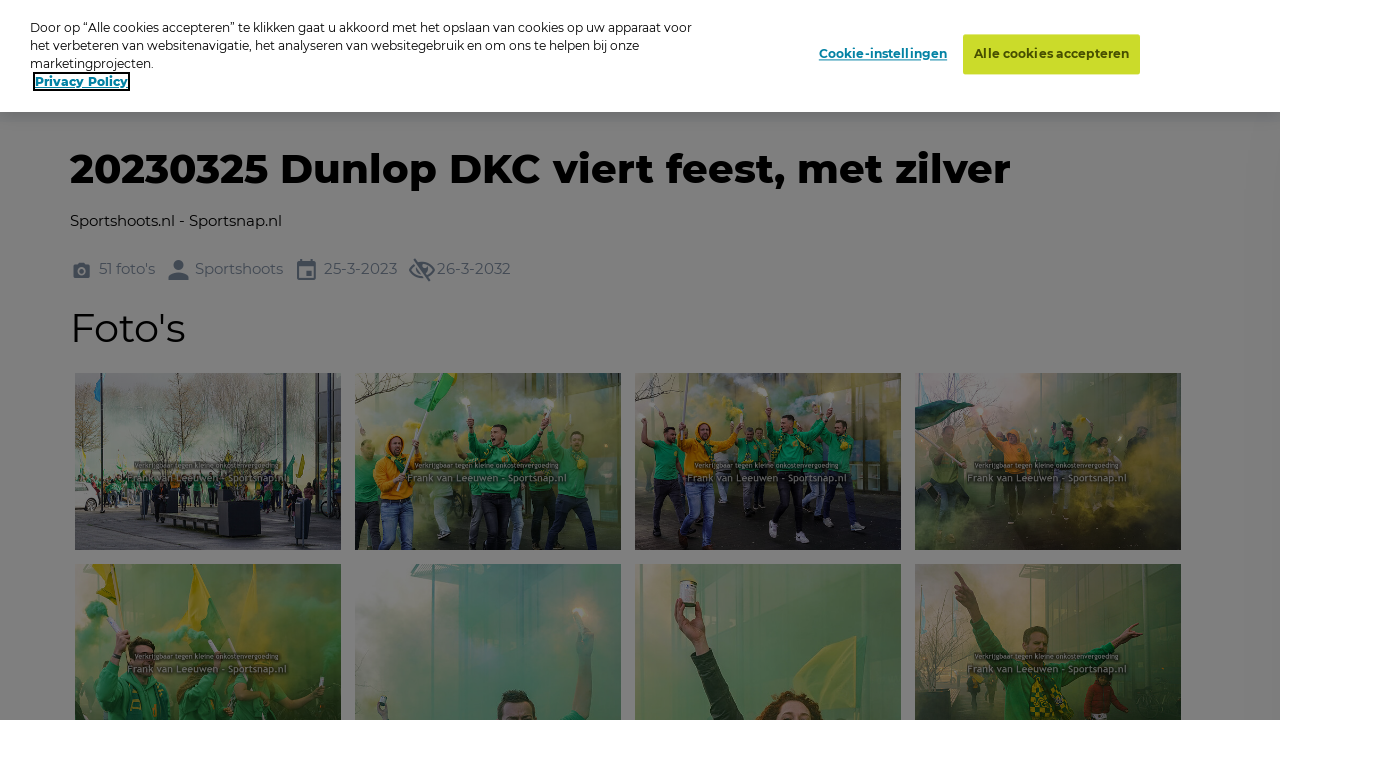

--- FILE ---
content_type: text/html; charset=utf-8
request_url: https://www.oypo.nl/nl/c3091db151d5853f
body_size: 15623
content:




<!DOCTYPE html>
<html class="modernizr-no-js" lang="nl">
<head>
    <script src="/App_Plugins/UmbracoForms/Assets/promise-polyfill/dist/polyfill.min.js?v=13.5.0" type="application/javascript"></script><script src="/App_Plugins/UmbracoForms/Assets/aspnet-client-validation/dist/aspnet-validation.min.js?v=13.5.0" type="application/javascript"></script>

        <!-- OneTrust Cookies Consent Notice start for oypo.nl -->
        <script type="text/javascript" data-document-language="true" src="https://cdn.cookielaw.org/consent/73fca30f-61a1-4c03-abdc-23532f8257af/OtAutoBlock.js"></script>
        <script type="text/javascript" charset="UTF-8" data-document-language="true" data-domain-script="73fca30f-61a1-4c03-abdc-23532f8257af" src="https://cdn.cookielaw.org/scripttemplates/otSDKStub.js"></script>
        <script type="text/javascript">
            function OptanonWrapper() { }
        </script>
        <!-- OneTrust Cookies Consent Notice end  -->

    <!-- Google Tag Manager -->
    <script>
        (function (w, d, s, l, i) {
            w[l] = w[l] || []; w[l].push({
                'gtm.start':
                    new Date().getTime(), event: 'gtm.js'
            }); var f = d.getElementsByTagName(s)[0],
                j = d.createElement(s), dl = l != 'dataLayer' ? '&l=' + l : ''; j.async = true; j.src =
                    'https://www.googletagmanager.com/gtm.js?id=' + i + dl; f.parentNode.insertBefore(j, f);
        })(window, document, 'script', 'dataLayer', 'GTM-NRTXW8M');</script>

    <!-- End Google Tag Manager -->

    
<meta charset="UTF-8">
<meta name="viewport" content="width=device-width"/>

    <title>Zoek je foto op Oypo</title>
        <meta content="Ben je op de foto gezet? Zoek je foto op datum, plaats of trefwoord. Druk de foto vervolgens af als foto, wanddecoratie of funproduct." name="description">

<link rel="apple-touch-icon" sizes="57x57" href="/static/public/images/metaicons/apple-icon-57x57.png">
<link rel="apple-touch-icon" sizes="60x60" href="/static/public/images/metaicons/apple-icon-60x60.png">
<link rel="apple-touch-icon" sizes="72x72" href="/static/public/images/metaicons/apple-icon-72x72.png">
<link rel="apple-touch-icon" sizes="76x76" href="/static/public/images/metaicons/apple-icon-76x76.png">
<link rel="apple-touch-icon" sizes="114x114" href="/static/public/images/metaicons/apple-icon-114x114.png">
<link rel="apple-touch-icon" sizes="120x120" href="/static/public/images/metaicons/apple-icon-120x120.png">
<link rel="apple-touch-icon" sizes="144x144" href="/static/public/images/metaicons/apple-icon-144x144.png">
<link rel="apple-touch-icon" sizes="152x152" href="/static/public/images/metaicons/apple-icon-152x152.png">
<link rel="apple-touch-icon" sizes="180x180" href="/static/public/images/metaicons/apple-icon-180x180.png">
<link rel="icon" type="image/png" sizes="192x192" href="/static/public/images/metaicons/android-icon-192x192.png">
<link rel="icon" type="image/png" sizes="32x32" href="/static/public/images/metaicons/favicon-32x32.png">
<link rel="icon" type="image/png" sizes="96x96" href="/static/public/images/metaicons/favicon-96x96.png">
<link rel="icon" type="image/png" sizes="16x16" href="/static/public/images/metaicons/favicon-16x16.png">
<link rel="manifest" href="/static/public/images/metaicons/manifest.json">
<meta name="theme-color" content="#1babd9">

    <link rel="preload" as="font" crossorigin="anonymous" href="/static/public/fonts/poppins/bold/poppins-bold-webfont.woff">
<link rel="preload" as="font" crossorigin="anonymous" href="/static/public/fonts/poppins/bold/poppins-bold-webfont.woff2">
<link rel="preload" as="font" crossorigin="anonymous" href="/static/public/fonts/poppins/light/poppins-light-webfont.woff">
<link rel="preload" as="font" crossorigin="anonymous" href="/static/public/fonts/poppins/light/poppins-light-webfont.woff2">
<link rel="preload" as="font" crossorigin="anonymous" href="/static/public/fonts/poppins/medium/poppins-medium-webfont.woff">
<link rel="preload" as="font" crossorigin="anonymous" href="/static/public/fonts/poppins/medium/poppins-medium-webfont.woff2">
<link rel="preload" as="font" crossorigin="anonymous" href="/static/public/fonts/poppins/semibold/poppins-semibold-webfont.woff">
<link rel="preload" as="font" crossorigin="anonymous" href="/static/public/fonts/poppins/semibold/poppins-semibold-webfont.woff2">

    
<meta property="og:title" content="Bestel Foto&#x27;s:  20230325 Dunlop DKC viert feest, met zilver" />
<meta property="og:url" content="https://www.oypo.nl/nl/c3091db151d5853f" />
<meta property="og:type" content="product" />

    <meta property="og:description" content="Sportshoots.nl - Sportsnap.nl" />

    <meta property="og:image" content="https://t-522258.c.cdn77.org/s.asp?s=400&amp;guid=504C352D1EB151D58756" />
    <meta property="og:image:width" content="250" />
    <meta property="og:image:height" content="250" />

    
 

    
    <link rel="stylesheet" media="all" href="https://www.oypo.nl/static/public/css/style.css?v=20251202" />
    <link rel="stylesheet" media="all" href="https://www.oypo.nl/static/public/js/lib/splide/splide.min.css" />

    
    
    

    <script src="/static/public/js/lib/modernizr.build.js"></script>

    <script>
        // Define oy(po) object
        var oy = oy || {};
        oy.cutsMustard = false;

        // Cut the mustard
        if ('visibilityState' in document) {
            oy.cutsMustard = true;
            // load all javascript
        }
    </script>


</head>
<body>
    <!-- Google Tag Manager (noscript) -->
    <div class="modal-overlay  js--modal-overlay" tabindex="-1"></div>

    <noscript>
        <iframe src="https://www.googletagmanager.com/ns.html?id=GTM-NRTXW8M"
                height="0" width="0" style="display:none;visibility:hidden"></iframe>
    </noscript>

    <!-- End Google Tag Manager (noscript) -->

    <div class="o-frame  o-frame--main    js--main-page js--nav-main__page" aria-hidden="false">

        <div class="o-frame__aligner">


<header class="c-masthead">
    <div class="o-retain--medium  o-retain--center  o-retain--padded">
        <div class="c-masthead__logo">
            
<a href="https://www.oypo.nl/nl">
    <img src="https://www.oypo.nl/media/1010/logo.png" class="logo" alt=""/>
</a>
        </div>
        <div class="c-masthead__items">
            <div class="c-masthead__menu">
                
    <div class="c-nav-primary__item ">
        <a href="https://www.oypo.nl/nl/bezoeker/fotos-bestellen" >Hoe het werkt</a>
    </div>
    <div class="c-nav-primary__item ">
        <a href="https://www.oypo.nl/nl/fotos-bestellen" >Inlogkaartje</a>
    </div>
    <div class="c-nav-primary__item is-active">
        <a href="https://www.oypo.nl/nl/fotos-zoeken" >Zoeken</a>
    </div>
    <div class="c-nav-primary__item ">
        <a href="https://www.oypo.nl/nl/bezoeker/veelgestelde-vragen" >Veelgestelde vragen</a>
    </div>

                
    <div class="c-nav-service__item" >
        <a href="https://www.oypo.nl/nl/bezoeker" >Bezoeker</a>
    </div>
    <div class="c-nav-service__item" >
        <a href="https://www.oypo.nl/nl/fotograaf" >Fotograaf</a>
    </div>


            </div>
            <div class="c-masthead__login">
                

            </div>

            <div class="c-masthead__cart">
                
<div id="react-basketIndicator"><a class="c-button c-button--clean  c-button--link  c-button-icon  " href="https://www.oypo.nl/nl/winkelmand" data-reactroot=""><div class="c-button-icon__wrap-icon"><i class="c-icon c-icon--shop" role="presentation"><span class="u-visuallyhidden"></span></i><div class="c-button-icon__wrap-pill"><div class="c-pill"><div class="c-pill__value">0</div></div></div></div><div class="c-button-icon__label  u-visuallyhidden">Cart</div></a></div> 
            </div>

            
<div class="c-nav-language">
        <div class="has-dropdown">
                <a href="javascript:void(0)" >
                    <img src="https://www.oypo.nl/media/1515/nl.png" />
                </a>

            <div class="c-nav-language__dropdown  o-list-clean">
                    <div class="c-nav-language__item" >
                        <a href="https://www.oypo.nl/en/c3091db151d5853f">
                            English
                        </a>
                    </div>
                    <div class="c-nav-language__item" >
                        <a href="https://www.oypo.nl/fr/c3091db151d5853f">
                            Fran&#xE7;ais
                        </a>
                    </div>
                    <div class="c-nav-language__item" >
                        <a href="https://www.oypo.nl/de/c3091db151d5853f">
                            Deutsch
                        </a>
                    </div>
            </div>
        </div>
</div>

            <div class="c-masthead__hamburger"><span></span></div>
            <div class="c-masthead__hamburger-button"></div>
            <div class="c-masthead__close"></div>
        </div>
    </div>
</header>



            
<main class="o-frame__fill" id="main" role="main">
    

<script type="application/ld+json">
{
    "@context": "http://schema.org",
    "@type": "BreadcrumbList",
    "itemListElement": [
{ "@type": "ListItem", "position": 1,"item": { "@id": "1063", "name": "Oypo" } },{ "@type": "ListItem", "position": 2,"item": { "@id": "3515724", "name": "Sportshoots" } },{ "@type": "ListItem", "position": 3,"item": { "@id": "4777754", "name": "11. Badminton 2023-2024" } },{ "@type": "ListItem", "position": 4,"item": { "@id": "4407655", "name": "20230325 Dunlop DKC viert feest, met zilver" } }    ]
}
</script>


<div id="react_0HNHUV4DO0NCU"><nav class="c-nav-breadcrumb" aria-label="U bent nu hier:" data-reactroot=""><div class="o-retain--center o-retain--medium o-retain--padded"><div class="o-layout o-layout--gutter c-nav-breadcrumb__layout"><div class=" o-layout__cell "><div class="o-layout o-layout--gutter  c-nav-breadcrumb__path-inner"><div class="o-layout__cell  o-layout__cell--fit@lap">U bent nu hier:</div><div class="o-layout__cell  o-layout__cell--fill@lap"><ul class="c-nav-breadcrumb__panes  o-list-clean  u-m-flatten"><li><a href="https://www.oypo.nl/nl">Oypo</a></li><li><a href="/nl/sportshoots">Sportshoots</a></li><li><a href="/nl/39fb8f6afb4ed389">11. Badminton 2023-2024</a></li><li>20230325 Dunlop DKC viert feest, met zilver</li></ul></div></div></div></div></div></nav></div>
    

<div id="photoBrowserApp"><section data-reactroot=""><div class="o-retain o-retain--center"><div class="o-layout"><div class="o-layout__cell  c-side-gallery__holder"><div id="js--gallery"><section class="o-layer  o-layer--small" id="details"><div class="o-retain  o-retain--center  o-retain--padded"><div class="o-layout  o-layout--gutter"><div class="o-layout__cell  o-layout__cell--fill"><div class="u-folder-name"><h1 class="u-alpha">20230325 Dunlop DKC viert feest, met zilver</h1></div><div class="u-folder-description"><div class="c-readmore  o-retain  o-retain--text  js--readmore" data-lines="4"><div class="c-readmore__content  js--readmore__content"><div class="js--readmore__content__inner"><div class="c-rte  cf  module"><p>Sportshoots.nl - Sportsnap.nl</p></div></div></div><button class="c-readmore__toggle  c-button--clean c-button--link  js--readmore__toggle" type="button" data-text-default="Lees meer" data-text-open="Lees minder"><span role="presentation">read more</span></button></div></div><div class="u-folder-attributes"><ul class="o-layout  o-layout--gutter-small  t-color--iron-d"><li class="o-layout__cell  o-layout__cell--fit"><div class="c-attribute  o-layout  o-layout--gutter-tiny  o-layout--align-middle  "><div class="o-layout__cell o-layout__cell--fit"><div class="c-attribute__wrap-icon"><i class="c-icon c-icon--photo" role="presentation"><span class="u-visuallyhidden"></span></i></div></div><div class="o-layout__cell  o-layout__cell--fit"><div class="c-attribute__label  module">51 foto&#x27;s</div></div></div></li><li class="o-layout__cell  o-layout__cell--fit"><div class="c-attribute  o-layout  o-layout--gutter-tiny  o-layout--align-middle  "><div class="o-layout__cell o-layout__cell--fit"><div class="c-attribute__wrap-icon"><i class="c-icon c-icon--user" role="presentation"><span class="u-visuallyhidden"></span></i></div></div><div class="o-layout__cell  o-layout__cell--fit"><div class="c-attribute__label  module">Sportshoots</div></div></div></li><li class="o-layout__cell  o-layout__cell--fit"><div class="c-attribute  o-layout  o-layout--gutter-tiny  o-layout--align-middle  "><div class="o-layout__cell o-layout__cell--fit"><div class="c-attribute__wrap-icon"><i class="c-icon c-icon--agenda" role="presentation"><span class="u-visuallyhidden"></span></i></div></div><div class="o-layout__cell  o-layout__cell--fit"><div class="c-attribute__label  module">25-3-2023</div></div></div></li><li class="o-layout__cell  o-layout__cell--fit"><div class="c-attribute  o-layout  o-layout--gutter-tiny  o-layout--align-middle  "><div class="o-layout__cell o-layout__cell--fit"><div class="c-attribute__wrap-icon"><i class="c-icon c-icon--eye-slash" role="presentation"><span class="u-visuallyhidden"></span></i></div></div><div class="o-layout__cell  o-layout__cell--fit"><div class="c-attribute__label  module">26-3-2032</div></div></div></li></ul></div></div></div></div><div class="o-retain  o-retain--center  o-retain--padded"><h2>Foto&#x27;s</h2><div id="photos"><div class="c-masonry-gallery"><div><div class="c-masonry-gallery__item "><div title="25-03-2023 13:25:51"><div class="c-masonry-gallery__overlay"></div><div class="c-masonry-gallery__wrapper" style="width:100%;padding-bottom:66.678333%"><div class="c-masonry-gallery__inner"><picture class="o-picture  module c-masonry-gallery__picture"><img class="o-picture__image  lazyload  js--lazy" data-src="https://t-522258.c.cdn77.org/s.asp?s=500&amp;guid=504C352D1EB151D58756" data-srcset="https://t-522258.c.cdn77.org/s.asp?s=500&amp;guid=504C352D1EB151D58756" alt="25-03-2023 13:25:51" title="25-03-2023 13:25:51"/></picture></div></div></div></div></div><div><div class="c-masonry-gallery__item "><div title="25-03-2023 13:26:13"><div class="c-masonry-gallery__overlay"></div><div class="c-masonry-gallery__wrapper" style="width:100%;padding-bottom:66.66667%"><div class="c-masonry-gallery__inner"><picture class="o-picture  module c-masonry-gallery__picture"><img class="o-picture__image  lazyload  js--lazy" data-src="https://t-522258.c.cdn77.org/s.asp?s=500&amp;guid=BB2D51AAF3B151D588A6" data-srcset="https://t-522258.c.cdn77.org/s.asp?s=500&amp;guid=BB2D51AAF3B151D588A6" alt="25-03-2023 13:26:13" title="25-03-2023 13:26:13"/></picture></div></div></div></div></div><div><div class="c-masonry-gallery__item "><div title="25-03-2023 13:26:14"><div class="c-masonry-gallery__overlay"></div><div class="c-masonry-gallery__wrapper" style="width:100%;padding-bottom:66.660386%"><div class="c-masonry-gallery__inner"><picture class="o-picture  module c-masonry-gallery__picture"><img class="o-picture__image  lazyload  js--lazy" data-src="https://t-522258.c.cdn77.org/s.asp?s=500&amp;guid=1DD5500625B151D588F7" data-srcset="https://t-522258.c.cdn77.org/s.asp?s=500&amp;guid=1DD5500625B151D588F7" alt="25-03-2023 13:26:14" title="25-03-2023 13:26:14"/></picture></div></div></div></div></div><div><div class="c-masonry-gallery__item "><div title="25-03-2023 13:26:25"><div class="c-masonry-gallery__overlay"></div><div class="c-masonry-gallery__wrapper" style="width:100%;padding-bottom:66.66667%"><div class="c-masonry-gallery__inner"><picture class="o-picture  module c-masonry-gallery__picture"><img class="o-picture__image  lazyload  js--lazy" data-src="https://t-522258.c.cdn77.org/s.asp?s=500&amp;guid=0995A86AC1B151D58833" data-srcset="https://t-522258.c.cdn77.org/s.asp?s=500&amp;guid=0995A86AC1B151D58833" alt="25-03-2023 13:26:25" title="25-03-2023 13:26:25"/></picture></div></div></div></div></div><div><div class="c-masonry-gallery__item "><div title="25-03-2023 13:26:34"><div class="c-masonry-gallery__overlay"></div><div class="c-masonry-gallery__wrapper" style="width:100%;padding-bottom:66.66667%"><div class="c-masonry-gallery__inner"><picture class="o-picture  module c-masonry-gallery__picture"><img class="o-picture__image  lazyload  js--lazy" data-src="https://t-522258.c.cdn77.org/s.asp?s=500&amp;guid=D46B7CB937B151D58874" data-srcset="https://t-522258.c.cdn77.org/s.asp?s=500&amp;guid=D46B7CB937B151D58874" alt="25-03-2023 13:26:34" title="25-03-2023 13:26:34"/></picture></div></div></div></div></div><div><div class="c-masonry-gallery__item "><div title="25-03-2023 13:26:37"><div class="c-masonry-gallery__overlay"></div><div class="c-masonry-gallery__wrapper" style="width:100%;padding-bottom:140.01468%"><div class="c-masonry-gallery__inner"><picture class="o-picture  module c-masonry-gallery__picture"><img class="o-picture__image  lazyload  js--lazy" data-src="https://t-522258.c.cdn77.org/s.asp?s=700&amp;guid=C1B3EEC1C0B151D589B8" data-srcset="https://t-522258.c.cdn77.org/s.asp?s=700&amp;guid=C1B3EEC1C0B151D589B8" alt="25-03-2023 13:26:37" title="25-03-2023 13:26:37"/></picture></div></div></div></div></div><div><div class="c-masonry-gallery__item "><div title="25-03-2023 13:26:39"><div class="c-masonry-gallery__overlay"></div><div class="c-masonry-gallery__wrapper" style="width:100%;padding-bottom:139.99196%"><div class="c-masonry-gallery__inner"><picture class="o-picture  module c-masonry-gallery__picture"><img class="o-picture__image  lazyload  js--lazy" data-src="https://t-522258.c.cdn77.org/s.asp?s=700&amp;guid=52E87378CCB151D5890C" data-srcset="https://t-522258.c.cdn77.org/s.asp?s=700&amp;guid=52E87378CCB151D5890C" alt="25-03-2023 13:26:39" title="25-03-2023 13:26:39"/></picture></div></div></div></div></div><div><div class="c-masonry-gallery__item "><div title="25-03-2023 13:26:43"><div class="c-masonry-gallery__overlay"></div><div class="c-masonry-gallery__wrapper" style="width:100%;padding-bottom:66.66667%"><div class="c-masonry-gallery__inner"><picture class="o-picture  module c-masonry-gallery__picture"><img class="o-picture__image  lazyload  js--lazy" data-src="https://t-522258.c.cdn77.org/s.asp?s=500&amp;guid=93FF3E658DB151D5895B" data-srcset="https://t-522258.c.cdn77.org/s.asp?s=500&amp;guid=93FF3E658DB151D5895B" alt="25-03-2023 13:26:43" title="25-03-2023 13:26:43"/></picture></div></div></div></div></div><div><div class="c-masonry-gallery__item "><div title="25-03-2023 13:26:48"><div class="c-masonry-gallery__overlay"></div><div class="c-masonry-gallery__wrapper" style="width:100%;padding-bottom:100%"><div class="c-masonry-gallery__inner"><picture class="o-picture  module c-masonry-gallery__picture"><img class="o-picture__image  lazyload  js--lazy" data-src="https://t-522258.c.cdn77.org/s.asp?s=500&amp;guid=E56C167D1BB151D58982" data-srcset="https://t-522258.c.cdn77.org/s.asp?s=500&amp;guid=E56C167D1BB151D58982" alt="25-03-2023 13:26:48" title="25-03-2023 13:26:48"/></picture></div></div></div></div></div><div><div class="c-masonry-gallery__item "><div title="25-03-2023 13:26:55"><div class="c-masonry-gallery__overlay"></div><div class="c-masonry-gallery__wrapper" style="width:100%;padding-bottom:66.67450000000001%"><div class="c-masonry-gallery__inner"><picture class="o-picture  module c-masonry-gallery__picture"><img class="o-picture__image  lazyload  js--lazy" data-src="https://t-522258.c.cdn77.org/s.asp?s=500&amp;guid=7B1974AB11B151D59ADA" data-srcset="https://t-522258.c.cdn77.org/s.asp?s=500&amp;guid=7B1974AB11B151D59ADA" alt="25-03-2023 13:26:55" title="25-03-2023 13:26:55"/></picture></div></div></div></div></div><div><div class="c-masonry-gallery__item "><div title="25-03-2023 13:27:29"><div class="c-masonry-gallery__overlay"></div><div class="c-masonry-gallery__wrapper" style="width:100%;padding-bottom:66.659135%"><div class="c-masonry-gallery__inner"><picture class="o-picture  module c-masonry-gallery__picture"><img class="o-picture__image  lazyload  js--lazy" data-src="https://t-522258.c.cdn77.org/s.asp?s=500&amp;guid=245988ED85B151D59A02" data-srcset="https://t-522258.c.cdn77.org/s.asp?s=500&amp;guid=245988ED85B151D59A02" alt="25-03-2023 13:27:29" title="25-03-2023 13:27:29"/></picture></div></div></div></div></div><div><div class="c-masonry-gallery__item "><div title="25-03-2023 13:27:32"><div class="c-masonry-gallery__overlay"></div><div class="c-masonry-gallery__wrapper" style="width:100%;padding-bottom:66.65923000000001%"><div class="c-masonry-gallery__inner"><picture class="o-picture  module c-masonry-gallery__picture"><img class="o-picture__image  lazyload  js--lazy" data-src="https://t-522258.c.cdn77.org/s.asp?s=500&amp;guid=38DDBA4096B151D59A4A" data-srcset="https://t-522258.c.cdn77.org/s.asp?s=500&amp;guid=38DDBA4096B151D59A4A" alt="25-03-2023 13:27:32" title="25-03-2023 13:27:32"/></picture></div></div></div></div></div><div><div class="c-masonry-gallery__item "><div title="25-03-2023 13:27:55"><div class="c-masonry-gallery__overlay"></div><div class="c-masonry-gallery__wrapper" style="width:100%;padding-bottom:66.660154%"><div class="c-masonry-gallery__inner"><picture class="o-picture  module c-masonry-gallery__picture"><img class="o-picture__image  lazyload  js--lazy" data-src="https://t-522258.c.cdn77.org/s.asp?s=500&amp;guid=F6DA6AC4CDB151D59A92" data-srcset="https://t-522258.c.cdn77.org/s.asp?s=500&amp;guid=F6DA6AC4CDB151D59A92" alt="25-03-2023 13:27:55" title="25-03-2023 13:27:55"/></picture></div></div></div></div></div><div><div class="c-masonry-gallery__item "><div title="25-03-2023 13:27:57"><div class="c-masonry-gallery__overlay"></div><div class="c-masonry-gallery__wrapper" style="width:100%;padding-bottom:66.66667%"><div class="c-masonry-gallery__inner"><picture class="o-picture  module c-masonry-gallery__picture"><img class="o-picture__image  lazyload  js--lazy" data-src="https://t-522258.c.cdn77.org/s.asp?s=500&amp;guid=77E20DC8B0B151D59BC2" data-srcset="https://t-522258.c.cdn77.org/s.asp?s=500&amp;guid=77E20DC8B0B151D59BC2" alt="25-03-2023 13:27:57" title="25-03-2023 13:27:57"/></picture></div></div></div></div></div><div><div class="c-masonry-gallery__item "><div title="25-03-2023 13:28:01"><div class="c-masonry-gallery__overlay"></div><div class="c-masonry-gallery__wrapper" style="width:100%;padding-bottom:66.67831%"><div class="c-masonry-gallery__inner"><picture class="o-picture  module c-masonry-gallery__picture"><img class="o-picture__image  lazyload  js--lazy" data-src="https://t-522258.c.cdn77.org/s.asp?s=500&amp;guid=2E72E0CB4CB151D59BF4" data-srcset="https://t-522258.c.cdn77.org/s.asp?s=500&amp;guid=2E72E0CB4CB151D59BF4" alt="25-03-2023 13:28:01" title="25-03-2023 13:28:01"/></picture></div></div></div></div></div><div><div class="c-masonry-gallery__item "><div title="25-03-2023 13:28:12"><div class="c-masonry-gallery__overlay"></div><div class="c-masonry-gallery__wrapper" style="width:100%;padding-bottom:66.66046399999999%"><div class="c-masonry-gallery__inner"><picture class="o-picture  module c-masonry-gallery__picture"><img class="o-picture__image  lazyload  js--lazy" data-src="https://t-522258.c.cdn77.org/s.asp?s=500&amp;guid=8F4B319D48B151D59B42" data-srcset="https://t-522258.c.cdn77.org/s.asp?s=500&amp;guid=8F4B319D48B151D59B42" alt="25-03-2023 13:28:12" title="25-03-2023 13:28:12"/></picture></div></div></div></div></div><div><div class="c-masonry-gallery__item "><div title="25-03-2023 13:28:13"><div class="c-masonry-gallery__overlay"></div><div class="c-masonry-gallery__wrapper" style="width:100%;padding-bottom:100%"><div class="c-masonry-gallery__inner"><picture class="o-picture  module c-masonry-gallery__picture"><img class="o-picture__image  lazyload  js--lazy" data-src="https://t-522258.c.cdn77.org/s.asp?s=500&amp;guid=02417DA573B151D59B8D" data-srcset="https://t-522258.c.cdn77.org/s.asp?s=500&amp;guid=02417DA573B151D59B8D" alt="25-03-2023 13:28:13" title="25-03-2023 13:28:13"/></picture></div></div></div></div></div><div><div class="c-masonry-gallery__item "><div title="25-03-2023 13:28:27"><div class="c-masonry-gallery__overlay"></div><div class="c-masonry-gallery__wrapper" style="width:100%;padding-bottom:66.675025%"><div class="c-masonry-gallery__inner"><picture class="o-picture  module c-masonry-gallery__picture"><img class="o-picture__image  lazyload  js--lazy" data-src="https://t-522258.c.cdn77.org/s.asp?s=500&amp;guid=6AB83AD01AB151D59CB8" data-srcset="https://t-522258.c.cdn77.org/s.asp?s=500&amp;guid=6AB83AD01AB151D59CB8" alt="25-03-2023 13:28:27" title="25-03-2023 13:28:27"/></picture></div></div></div></div></div><div><div class="c-masonry-gallery__item "><div title="25-03-2023 13:38:49"><div class="c-masonry-gallery__overlay"></div><div class="c-masonry-gallery__wrapper" style="width:100%;padding-bottom:66.66029999999999%"><div class="c-masonry-gallery__inner"><picture class="o-picture  module c-masonry-gallery__picture"><img class="o-picture__image  lazyload  js--lazy" data-src="https://t-522258.c.cdn77.org/s.asp?s=500&amp;guid=81917B2692B151D59C02" data-srcset="https://t-522258.c.cdn77.org/s.asp?s=500&amp;guid=81917B2692B151D59C02" alt="25-03-2023 13:38:49" title="25-03-2023 13:38:49"/></picture></div></div></div></div></div><div><div class="c-masonry-gallery__item "><div title="25-03-2023 13:42:24"><div class="c-masonry-gallery__overlay"></div><div class="c-masonry-gallery__wrapper" style="width:100%;padding-bottom:66.65622%"><div class="c-masonry-gallery__inner"><picture class="o-picture  module c-masonry-gallery__picture"><img class="o-picture__image  lazyload  js--lazy" data-src="https://t-522258.c.cdn77.org/s.asp?s=500&amp;guid=B5CC2A5F14B151D59C35" data-srcset="https://t-522258.c.cdn77.org/s.asp?s=500&amp;guid=B5CC2A5F14B151D59C35" alt="25-03-2023 13:42:24" title="25-03-2023 13:42:24"/></picture></div></div></div></div></div><div><div class="c-masonry-gallery__item "><div title="25-03-2023 13:42:31"><div class="c-masonry-gallery__overlay"></div><div class="c-masonry-gallery__wrapper" style="width:100%;padding-bottom:66.66667%"><div class="c-masonry-gallery__inner"><picture class="o-picture  module c-masonry-gallery__picture"><img class="o-picture__image  lazyload  js--lazy" data-src="https://t-522258.c.cdn77.org/s.asp?s=500&amp;guid=5908B782AEB151D59C68" data-srcset="https://t-522258.c.cdn77.org/s.asp?s=500&amp;guid=5908B782AEB151D59C68" alt="25-03-2023 13:42:31" title="25-03-2023 13:42:31"/></picture></div></div></div></div></div><div><div class="c-masonry-gallery__item "><div title="25-03-2023 13:42:34"><div class="c-masonry-gallery__overlay"></div><div class="c-masonry-gallery__wrapper" style="width:100%;padding-bottom:139.97748%"><div class="c-masonry-gallery__inner"><picture class="o-picture  module c-masonry-gallery__picture"><img class="o-picture__image  lazyload  js--lazy" data-src="https://t-522258.c.cdn77.org/s.asp?s=700&amp;guid=BEF34C976FB151D59DA5" data-srcset="https://t-522258.c.cdn77.org/s.asp?s=700&amp;guid=BEF34C976FB151D59DA5" alt="25-03-2023 13:42:34" title="25-03-2023 13:42:34"/></picture></div></div></div></div></div><div><div class="c-masonry-gallery__item "><div title="25-03-2023 13:42:36"><div class="c-masonry-gallery__overlay"></div><div class="c-masonry-gallery__wrapper" style="width:100%;padding-bottom:66.676366%"><div class="c-masonry-gallery__inner"><picture class="o-picture  module c-masonry-gallery__picture"><img class="o-picture__image  lazyload  js--lazy" data-src="https://t-522258.c.cdn77.org/s.asp?s=500&amp;guid=94F247C0AAB151D59DE2" data-srcset="https://t-522258.c.cdn77.org/s.asp?s=500&amp;guid=94F247C0AAB151D59DE2" alt="25-03-2023 13:42:36" title="25-03-2023 13:42:36"/></picture></div></div></div></div></div><div><div class="c-masonry-gallery__item "><div title="25-03-2023 13:43:39"><div class="c-masonry-gallery__overlay"></div><div class="c-masonry-gallery__wrapper" style="width:100%;padding-bottom:66.66069999999999%"><div class="c-masonry-gallery__inner"><picture class="o-picture  module c-masonry-gallery__picture"><img class="o-picture__image  lazyload  js--lazy" data-src="https://t-522258.c.cdn77.org/s.asp?s=500&amp;guid=E8CC303E55B151D59D3C" data-srcset="https://t-522258.c.cdn77.org/s.asp?s=500&amp;guid=E8CC303E55B151D59D3C" alt="25-03-2023 13:43:39" title="25-03-2023 13:43:39"/></picture></div></div></div></div></div><div><div class="c-masonry-gallery__item "><div title="25-03-2023 13:44:24"><div class="c-masonry-gallery__overlay"></div><div class="c-masonry-gallery__wrapper" style="width:100%;padding-bottom:66.673%"><div class="c-masonry-gallery__inner"><picture class="o-picture  module c-masonry-gallery__picture"><img class="o-picture__image  lazyload  js--lazy" data-src="https://t-522258.c.cdn77.org/s.asp?s=500&amp;guid=317C54AE4EB151D59D77" data-srcset="https://t-522258.c.cdn77.org/s.asp?s=500&amp;guid=317C54AE4EB151D59D77" alt="25-03-2023 13:44:24" title="25-03-2023 13:44:24"/></picture></div></div></div></div></div><div><div class="c-masonry-gallery__item "><div title="25-03-2023 13:44:25"><div class="c-masonry-gallery__overlay"></div><div class="c-masonry-gallery__wrapper" style="width:100%;padding-bottom:66.66667%"><div class="c-masonry-gallery__inner"><picture class="o-picture  module c-masonry-gallery__picture"><img class="o-picture__image  lazyload  js--lazy" data-src="https://t-522258.c.cdn77.org/s.asp?s=500&amp;guid=497BFC4DAEB151D59EB4" data-srcset="https://t-522258.c.cdn77.org/s.asp?s=500&amp;guid=497BFC4DAEB151D59EB4" alt="25-03-2023 13:44:25" title="25-03-2023 13:44:25"/></picture></div></div></div></div></div><div><div class="c-masonry-gallery__item "><div title="25-03-2023 13:44:51"><div class="c-masonry-gallery__overlay"></div><div class="c-masonry-gallery__wrapper" style="width:100%;padding-bottom:66.66667%"><div class="c-masonry-gallery__inner"><picture class="o-picture  module c-masonry-gallery__picture"><img class="o-picture__image  lazyload  js--lazy" data-src="https://t-522258.c.cdn77.org/s.asp?s=500&amp;guid=68B6F71882B151D59E02" data-srcset="https://t-522258.c.cdn77.org/s.asp?s=500&amp;guid=68B6F71882B151D59E02" alt="25-03-2023 13:44:51" title="25-03-2023 13:44:51"/></picture></div></div></div></div></div><div><div class="c-masonry-gallery__item "><div title="25-03-2023 13:44:58"><div class="c-masonry-gallery__overlay"></div><div class="c-masonry-gallery__wrapper" style="width:100%;padding-bottom:66.672313%"><div class="c-masonry-gallery__inner"><picture class="o-picture  module c-masonry-gallery__picture"><img class="o-picture__image  lazyload  js--lazy" data-src="https://t-522258.c.cdn77.org/s.asp?s=500&amp;guid=A63355A833B151D59E66" data-srcset="https://t-522258.c.cdn77.org/s.asp?s=500&amp;guid=A63355A833B151D59E66" alt="25-03-2023 13:44:58" title="25-03-2023 13:44:58"/></picture></div></div></div></div></div><div><div class="c-masonry-gallery__item "><div title="25-03-2023 13:56:23"><div class="c-masonry-gallery__overlay"></div><div class="c-masonry-gallery__wrapper" style="width:100%;padding-bottom:66.659343%"><div class="c-masonry-gallery__inner"><picture class="o-picture  module c-masonry-gallery__picture"><img class="o-picture__image  lazyload  js--lazy" data-src="https://t-522258.c.cdn77.org/s.asp?s=500&amp;guid=3389A0A1C4B151D59FAA" data-srcset="https://t-522258.c.cdn77.org/s.asp?s=500&amp;guid=3389A0A1C4B151D59FAA" alt="25-03-2023 13:56:23" title="25-03-2023 13:56:23"/></picture></div></div></div></div></div><div><div class="c-masonry-gallery__item "><div title="25-03-2023 13:58:39"><div class="c-masonry-gallery__overlay"></div><div class="c-masonry-gallery__wrapper" style="width:100%;padding-bottom:66.66667%"><div class="c-masonry-gallery__inner"><picture class="o-picture  module c-masonry-gallery__picture"><img class="o-picture__image  lazyload  js--lazy" data-src="https://t-522258.c.cdn77.org/s.asp?s=500&amp;guid=41FAE0F253B151D59FE2" data-srcset="https://t-522258.c.cdn77.org/s.asp?s=500&amp;guid=41FAE0F253B151D59FE2" alt="25-03-2023 13:58:39" title="25-03-2023 13:58:39"/></picture></div></div></div></div></div><div><div class="c-masonry-gallery__item "><div title="25-03-2023 14:01:06"><div class="c-masonry-gallery__overlay"></div><div class="c-masonry-gallery__wrapper" style="width:100%;padding-bottom:66.659874%"><div class="c-masonry-gallery__inner"><picture class="o-picture  module c-masonry-gallery__picture"><img class="o-picture__image  lazyload  js--lazy" data-src="https://t-522258.c.cdn77.org/s.asp?s=500&amp;guid=620FE9362AB151D59F27" data-srcset="https://t-522258.c.cdn77.org/s.asp?s=500&amp;guid=620FE9362AB151D59F27" alt="25-03-2023 14:01:06" title="25-03-2023 14:01:06"/></picture></div></div></div></div></div><div><div class="c-masonry-gallery__item "><div title="25-03-2023 14:02:37"><div class="c-masonry-gallery__overlay"></div><div class="c-masonry-gallery__wrapper" style="width:100%;padding-bottom:66.659683%"><div class="c-masonry-gallery__inner"><picture class="o-picture  module c-masonry-gallery__picture"><img class="o-picture__image  lazyload  js--lazy" data-src="https://t-522258.c.cdn77.org/s.asp?s=500&amp;guid=5F90C6C52BB151D59F65" data-srcset="https://t-522258.c.cdn77.org/s.asp?s=500&amp;guid=5F90C6C52BB151D59F65" alt="25-03-2023 14:02:37" title="25-03-2023 14:02:37"/></picture></div></div></div></div></div><div><div class="c-masonry-gallery__item "><div title="25-03-2023 14:02:53"><div class="c-masonry-gallery__overlay"></div><div class="c-masonry-gallery__wrapper" style="width:100%;padding-bottom:66.66667%"><div class="c-masonry-gallery__inner"><picture class="o-picture  module c-masonry-gallery__picture"><img class="o-picture__image  lazyload  js--lazy" data-src="https://t-522258.c.cdn77.org/s.asp?s=500&amp;guid=15C7FD9E89B151D590C4" data-srcset="https://t-522258.c.cdn77.org/s.asp?s=500&amp;guid=15C7FD9E89B151D590C4" alt="25-03-2023 14:02:53" title="25-03-2023 14:02:53"/></picture></div></div></div></div></div><div><div class="c-masonry-gallery__item "><div title="25-03-2023 14:02:55"><div class="c-masonry-gallery__overlay"></div><div class="c-masonry-gallery__wrapper" style="width:100%;padding-bottom:66.66018%"><div class="c-masonry-gallery__inner"><picture class="o-picture  module c-masonry-gallery__picture"><img class="o-picture__image  lazyload  js--lazy" data-src="https://t-522258.c.cdn77.org/s.asp?s=500&amp;guid=515090C0B9B151D59020" data-srcset="https://t-522258.c.cdn77.org/s.asp?s=500&amp;guid=515090C0B9B151D59020" alt="25-03-2023 14:02:55" title="25-03-2023 14:02:55"/></picture></div></div></div></div></div><div><div class="c-masonry-gallery__item "><div title="25-03-2023 15:57:31"><div class="c-masonry-gallery__overlay"></div><div class="c-masonry-gallery__wrapper" style="width:100%;padding-bottom:66.66667%"><div class="c-masonry-gallery__inner"><picture class="o-picture  module c-masonry-gallery__picture"><img class="o-picture__image  lazyload  js--lazy" data-src="https://t-522258.c.cdn77.org/s.asp?s=500&amp;guid=DA69569305B151D59074" data-srcset="https://t-522258.c.cdn77.org/s.asp?s=500&amp;guid=DA69569305B151D59074" alt="25-03-2023 15:57:31" title="25-03-2023 15:57:31"/></picture></div></div></div></div></div><div><div class="c-masonry-gallery__item "><div title="25-03-2023 16:03:11"><div class="c-masonry-gallery__overlay"></div><div class="c-masonry-gallery__wrapper" style="width:100%;padding-bottom:66.658163%"><div class="c-masonry-gallery__inner"><picture class="o-picture  module c-masonry-gallery__picture"><img class="o-picture__image  lazyload  js--lazy" data-src="https://t-522258.c.cdn77.org/s.asp?s=500&amp;guid=DA6E7E4F13B151D591B0" data-srcset="https://t-522258.c.cdn77.org/s.asp?s=500&amp;guid=DA6E7E4F13B151D591B0" alt="25-03-2023 16:03:11" title="25-03-2023 16:03:11"/></picture></div></div></div></div></div><div><div class="c-masonry-gallery__item "><div title="25-03-2023 16:34:24"><div class="c-masonry-gallery__overlay"></div><div class="c-masonry-gallery__wrapper" style="width:100%;padding-bottom:66.66667%"><div class="c-masonry-gallery__inner"><picture class="o-picture  module c-masonry-gallery__picture"><img class="o-picture__image  lazyload  js--lazy" data-src="https://t-522258.c.cdn77.org/s.asp?s=500&amp;guid=D78B938AA8B151D591F1" data-srcset="https://t-522258.c.cdn77.org/s.asp?s=500&amp;guid=D78B938AA8B151D591F1" alt="25-03-2023 16:34:24" title="25-03-2023 16:34:24"/></picture></div></div></div></div></div><div><div class="c-masonry-gallery__item "><div title="25-03-2023 16:35:25"><div class="c-masonry-gallery__overlay"></div><div class="c-masonry-gallery__wrapper" style="width:100%;padding-bottom:66.677946%"><div class="c-masonry-gallery__inner"><picture class="o-picture  module c-masonry-gallery__picture"><img class="o-picture__image  lazyload  js--lazy" data-src="https://t-522258.c.cdn77.org/s.asp?s=500&amp;guid=4B6877C629B151D5912D" data-srcset="https://t-522258.c.cdn77.org/s.asp?s=500&amp;guid=4B6877C629B151D5912D" alt="25-03-2023 16:35:25" title="25-03-2023 16:35:25"/></picture></div></div></div></div></div><div><div class="c-masonry-gallery__item "><div title="25-03-2023 17:10:30"><div class="c-masonry-gallery__overlay"></div><div class="c-masonry-gallery__wrapper" style="width:100%;padding-bottom:66.66006%"><div class="c-masonry-gallery__inner"><picture class="o-picture  module c-masonry-gallery__picture"><img class="o-picture__image  lazyload  js--lazy" data-src="https://t-522258.c.cdn77.org/s.asp?s=500&amp;guid=59DAB2C87FB151D5918E" data-srcset="https://t-522258.c.cdn77.org/s.asp?s=500&amp;guid=59DAB2C87FB151D5918E" alt="25-03-2023 17:10:30" title="25-03-2023 17:10:30"/></picture></div></div></div></div></div><div><div class="c-masonry-gallery__item "><div title="25-03-2023 17:14:30"><div class="c-masonry-gallery__overlay"></div><div class="c-masonry-gallery__wrapper" style="width:100%;padding-bottom:66.6605%"><div class="c-masonry-gallery__inner"><picture class="o-picture  module c-masonry-gallery__picture"><img class="o-picture__image  lazyload  js--lazy" data-src="https://t-522258.c.cdn77.org/s.asp?s=500&amp;guid=5EAC4664FDB151D592FE" data-srcset="https://t-522258.c.cdn77.org/s.asp?s=500&amp;guid=5EAC4664FDB151D592FE" alt="25-03-2023 17:14:30" title="25-03-2023 17:14:30"/></picture></div></div></div></div></div><div><div class="c-masonry-gallery__item "><div title="25-03-2023 17:14:42"><div class="c-masonry-gallery__overlay"></div><div class="c-masonry-gallery__wrapper" style="width:100%;padding-bottom:66.66667%"><div class="c-masonry-gallery__inner"><picture class="o-picture  module c-masonry-gallery__picture"><img class="o-picture__image  lazyload  js--lazy" data-src="https://t-522258.c.cdn77.org/s.asp?s=500&amp;guid=86620E854AB151D59235" data-srcset="https://t-522258.c.cdn77.org/s.asp?s=500&amp;guid=86620E854AB151D59235" alt="25-03-2023 17:14:42" title="25-03-2023 17:14:42"/></picture></div></div></div></div></div><div><div class="c-masonry-gallery__item "><div title="25-03-2023 17:14:44"><div class="c-masonry-gallery__overlay"></div><div class="c-masonry-gallery__wrapper" style="width:100%;padding-bottom:66.67235000000001%"><div class="c-masonry-gallery__inner"><picture class="o-picture  module c-masonry-gallery__picture"><img class="o-picture__image  lazyload  js--lazy" data-src="https://t-522258.c.cdn77.org/s.asp?s=500&amp;guid=1ACFC40841B151D59292" data-srcset="https://t-522258.c.cdn77.org/s.asp?s=500&amp;guid=1ACFC40841B151D59292" alt="25-03-2023 17:14:44" title="25-03-2023 17:14:44"/></picture></div></div></div></div></div><div><div class="c-masonry-gallery__item "><div title="25-03-2023 17:17:05"><div class="c-masonry-gallery__overlay"></div><div class="c-masonry-gallery__wrapper" style="width:100%;padding-bottom:66.66667%"><div class="c-masonry-gallery__inner"><picture class="o-picture  module c-masonry-gallery__picture"><img class="o-picture__image  lazyload  js--lazy" data-src="https://t-522258.c.cdn77.org/s.asp?s=500&amp;guid=3C5BB00120B151D593EA" data-srcset="https://t-522258.c.cdn77.org/s.asp?s=500&amp;guid=3C5BB00120B151D593EA" alt="25-03-2023 17:17:05" title="25-03-2023 17:17:05"/></picture></div></div></div></div></div><div><div class="c-masonry-gallery__item "><div title="25-03-2023 17:18:58"><div class="c-masonry-gallery__overlay"></div><div class="c-masonry-gallery__wrapper" style="width:100%;padding-bottom:66.67768%"><div class="c-masonry-gallery__inner"><picture class="o-picture  module c-masonry-gallery__picture"><img class="o-picture__image  lazyload  js--lazy" data-src="https://t-522258.c.cdn77.org/s.asp?s=500&amp;guid=998527409EB151D5932B" data-srcset="https://t-522258.c.cdn77.org/s.asp?s=500&amp;guid=998527409EB151D5932B" alt="25-03-2023 17:18:58" title="25-03-2023 17:18:58"/></picture></div></div></div></div></div><div><div class="c-masonry-gallery__item "><div title="25-03-2023 17:19:01"><div class="c-masonry-gallery__overlay"></div><div class="c-masonry-gallery__wrapper" style="width:100%;padding-bottom:100%"><div class="c-masonry-gallery__inner"><picture class="o-picture  module c-masonry-gallery__picture"><img class="o-picture__image  lazyload  js--lazy" data-src="https://t-522258.c.cdn77.org/s.asp?s=500&amp;guid=3BEE0B7643B151D59342" data-srcset="https://t-522258.c.cdn77.org/s.asp?s=500&amp;guid=3BEE0B7643B151D59342" alt="25-03-2023 17:19:01" title="25-03-2023 17:19:01"/></picture></div></div></div></div></div><div><div class="c-masonry-gallery__item "><div title="25-03-2023 17:20:31"><div class="c-masonry-gallery__overlay"></div><div class="c-masonry-gallery__wrapper" style="width:100%;padding-bottom:100%"><div class="c-masonry-gallery__inner"><picture class="o-picture  module c-masonry-gallery__picture"><img class="o-picture__image  lazyload  js--lazy" data-src="https://t-522258.c.cdn77.org/s.asp?s=500&amp;guid=E3E75F367EB151D59375" data-srcset="https://t-522258.c.cdn77.org/s.asp?s=500&amp;guid=E3E75F367EB151D59375" alt="25-03-2023 17:20:31" title="25-03-2023 17:20:31"/></picture></div></div></div></div></div><div><div class="c-masonry-gallery__item "><div title="25-03-2023 17:33:42"><div class="c-masonry-gallery__overlay"></div><div class="c-masonry-gallery__wrapper" style="width:100%;padding-bottom:66.67442%"><div class="c-masonry-gallery__inner"><picture class="o-picture  module c-masonry-gallery__picture"><img class="o-picture__image  lazyload  js--lazy" data-src="https://t-522258.c.cdn77.org/s.asp?s=500&amp;guid=A4A64B509BB151D594A2" data-srcset="https://t-522258.c.cdn77.org/s.asp?s=500&amp;guid=A4A64B509BB151D594A2" alt="25-03-2023 17:33:42" title="25-03-2023 17:33:42"/></picture></div></div></div></div></div><div><div class="c-masonry-gallery__item "><div title="25-03-2023 17:34:49"><div class="c-masonry-gallery__overlay"></div><div class="c-masonry-gallery__wrapper" style="width:100%;padding-bottom:66.66667%"><div class="c-masonry-gallery__inner"><picture class="o-picture  module c-masonry-gallery__picture"><img class="o-picture__image  lazyload  js--lazy" data-src="https://t-522258.c.cdn77.org/s.asp?s=500&amp;guid=CC4CCC5721B151D594E1" data-srcset="https://t-522258.c.cdn77.org/s.asp?s=500&amp;guid=CC4CCC5721B151D594E1" alt="25-03-2023 17:34:49" title="25-03-2023 17:34:49"/></picture></div></div></div></div></div><div><div class="c-masonry-gallery__item "><div title="25-03-2023 17:35:03"><div class="c-masonry-gallery__overlay"></div><div class="c-masonry-gallery__wrapper" style="width:100%;padding-bottom:66.659075%"><div class="c-masonry-gallery__inner"><picture class="o-picture  module c-masonry-gallery__picture"><img class="o-picture__image  lazyload  js--lazy" data-src="https://t-522258.c.cdn77.org/s.asp?s=500&amp;guid=30429B93BAB151D59420" data-srcset="https://t-522258.c.cdn77.org/s.asp?s=500&amp;guid=30429B93BAB151D59420" alt="25-03-2023 17:35:03" title="25-03-2023 17:35:03"/></picture></div></div></div></div></div><div><div class="c-masonry-gallery__item "><div title="25-03-2023 17:35:04"><div class="c-masonry-gallery__overlay"></div><div class="c-masonry-gallery__wrapper" style="width:100%;padding-bottom:100%"><div class="c-masonry-gallery__inner"><picture class="o-picture  module c-masonry-gallery__picture"><img class="o-picture__image  lazyload  js--lazy" data-src="https://t-522258.c.cdn77.org/s.asp?s=500&amp;guid=DDB38450D4B151D59450" data-srcset="https://t-522258.c.cdn77.org/s.asp?s=500&amp;guid=DDB38450D4B151D59450" alt="25-03-2023 17:35:04" title="25-03-2023 17:35:04"/></picture></div></div></div></div></div><div><div class="c-masonry-gallery__item "><div title="25-03-2023 17:37:07"><div class="c-masonry-gallery__overlay"></div><div class="c-masonry-gallery__wrapper" style="width:100%;padding-bottom:66.660076%"><div class="c-masonry-gallery__inner"><picture class="o-picture  module c-masonry-gallery__picture"><img class="o-picture__image  lazyload  js--lazy" data-src="https://t-522258.c.cdn77.org/s.asp?s=500&amp;guid=6148347ECAB151D59480" data-srcset="https://t-522258.c.cdn77.org/s.asp?s=500&amp;guid=6148347ECAB151D59480" alt="25-03-2023 17:37:07" title="25-03-2023 17:37:07"/></picture></div></div></div></div></div></div></div></div><div class="o-retain  o-retain--center  o-retain--padded"></div></section></div></div><div class=""><div class="c-side-gallery__wrapper"><section class="c-side-gallery"><div class="c-side-gallery__close"><button type="button" class="c-button--clean"><i class="c-icon c-icon c-icon--cross" role="presentation"><span class="u-visuallyhidden"></span></i></button></div></section></div></div></div></div></section></div>

</main>



    <footer class="c-mastfoot  o-frame__fit" role="contentinfo">
        <div class="c-mastfoot__bottom  o-box  o-box--module  u-m-flatten">           
            
<nav class="c-nav-foot">
    <ul class="c-nav-foot__panes  o-list-clean">
            <li><a href="https://www.oypo.nl/nl/bezoeker/privacy">Privacy</a></li>
            <li><a href="https://www.oypo.nl/nl/bezoeker/algemene-voorwaarden">Algemene voorwaarden</a></li>
            <li><a href="https://www.oypo.nl/nl/bezoeker/contact">Contact</a></li>
            <li><a href="https://www.oypo.nl/nl/bezoeker/veelgestelde-vragen">Veelgestelde vragen</a></li>
            <li><a href="https://www.oypo.nl/nl/bezoeker/fabrikant-en-productveiligheidsinformatie" target="_blank">Fabrikant en productveiligheidsinformatie</a></li>
            <li>&copy; Oypo 2005-2025</li>
    </ul>
</nav>

        </div>
    </footer>


        </div>

    </div>

    <div class="c-lightbox  js--lightbox">
    <button class="c-lightbox__close  c-button--clean  js--lightbox__close">
        <i class="c-icon c-icon--close"
    
     role="presentation"><span class="u-visuallyhidden"></span></i>
    </button>
    <div class="c-lightbox__left  c-button--clean  js--lightbox__left">
        <i class="c-icon c-icon--arrow_left"
    
     role="presentation"><span class="u-visuallyhidden"></span></i>
    </div>
    <div class="c-lightbox__right  c-button--clean  js--lightbox__right">
        <i class="c-icon c-icon--arrow_right"
    
     role="presentation"><span class="u-visuallyhidden"></span></i>
    </div>

    <div class="c-lightbox__inner  js--lightbox__inner">
        <noscript>Javascript is needed to display this component</noscript>
    </div>
</div>

    <script>
        /**
             * Define oy if it doesn't exist yet
             */
        var oy = oy || {};


        /**
         * Define oy.translations if it doesn't exist yet
         */
        oy.translations = oy.translations || {};

        oy.translations.dateFormat = "DD-MM-YYYY";


        oy.translations.i18n = {
            previousMonth: 'Previous Month',
            nextMonth: 'Next Month',
            months: ['January', 'February', 'March', 'April', 'May', 'June', 'July', 'August', 'September', 'October', 'November', 'December'],
            weekdays: ['Sunday', 'Monday', 'Tuesday', 'Wednesday', 'Thursday', 'Friday', 'Saturday'],
            weekdaysShort: ['Sun', 'Mon', 'Tue', 'Wed', 'Thu', 'Fri', 'Sat']
        };

        /**
        * Define oy.translations.general if it doesn't exist yet
        */
        oy.translations.general = oy.translations.general || {};

        oy.translations.general.labels = {
            mandatoryMessage: 'Verplicht veld',
            invalidEmail: 'Ongeldig mailadres',
            invalidEmailMatch: 'Emailadressen komen niet overeen',
            invalidFormat: 'Ongeldige combinatie'
        };

        oy.translations.general.navtablist = {
            moretext: 'meer',
            lesstext: 'minder'
        };

        /**
         * Lazysizes config
         */
        window.lazySizesConfig = window.lazySizesConfig || {};

        // use .lazy instead of .lazyload
        window.lazySizesConfig.lazyClass = 'js--lazy';

        // embedding, set `oy.embedding.isEnabled` to true if we are in embdding mode
        oy.embedding = oy.embedding || {};
        oy.embedding.isEnabled = false;
    </script>

    <script src="/sb/scripts.js.v9be93181d550882e09ad629d6b487cb767dd1512"></script>
    <script src="https://www.oypo.nl/static/public/js/react/main.build.js?v=20251202"></script>
    
    <script>ReactDOM.hydrate(React.createElement(BreadcrumbApp, {"languages":null,"items":[{"Id":1063,"Url":"https://www.oypo.nl/nl","Label":"Oypo","IsActive":false,"Target":null,"Modifier":null},{"Id":3515724,"Url":"/nl/sportshoots","Label":"Sportshoots","IsActive":false,"Target":null,"Modifier":null},{"Id":4777754,"Url":"/nl/39fb8f6afb4ed389","Label":"11. Badminton 2023-2024","IsActive":false,"Target":null,"Modifier":null},{"Id":4407655,"Url":"","Label":"20230325 Dunlop DKC viert feest, met zilver","IsActive":false,"Target":null,"Modifier":null}],"text":"U bent nu hier:","languageSwitchUrl":"/umbraco/surface/navigationsurface/SwitchLanguage","isEmbeddedPage":false,"basketUrl":"https://www.oypo.nl/nl/winkelmand"}), document.getElementById("react_0HNHUV4DO0NCU"));
ReactDOM.render(React.createElement(PhotoBrowserApp.client, {"initialData":{"showLoadNextFoldersButton":false,"PhotoDetails":null,"ProductGroups":[],"ProductGroupsExpand":null,"ProductGroupsSortByValue":null,"IsFolder":true,"IsPhoto":false,"IsSearch":false,"SearchDate":null,"PhotoFiltersEnabled":false,"FolderDetails":{"Id":4407655,"Guid":"c3091db151d5853f","Name":"20230325 Dunlop DKC viert feest, met zilver","ShortDescription":"Sportshoots.nl - Sportsnap.nl","LongDescription":"","Location":"","NumberOfPhotos":"51 foto's","NumberOfPhotosUnformatted":51,"NumberOfSubFolders":null,"DatePeriod":"25-3-2023","PhotoUrl":"https://t-522258.c.cdn77.org/s.asp?s=455&guid=504C352D1EB151D58756","PhotoSources":[{"src":"https://t-522258.c.cdn77.org/s.asp?s=450&guid=504C352D1EB151D58756","mediaQuery":"(min-width:1768px)"},{"src":"https://t-522258.c.cdn77.org/s.asp?s=299&guid=504C352D1EB151D58756","mediaQuery":"(min-width:780px)"},{"src":"https://t-522258.c.cdn77.org/s.asp?s=450&guid=504C352D1EB151D58756","mediaQuery":"(min-width:480px)"}],"IsPasswordProtected":false,"UserIsOwner":false,"Photographer":"Sportshoots","TotalPages":1,"CurrentPage":1,"NewProfileMessage":null,"IsRootFolder":false,"IsHiddenFolder":false,"ProductsForCostPrice":false,"TagSearchEnable":false,"FolderContainsTags":false,"TagSearchTimestamps":null,"SearchSessionTerm":null,"SearchSessionTime":null,"FolderEndDate":"26-3-2032","PhotoGridPageSize":150,"FolderRenderingOption":0},"FolderPhotos":[{"Guid":"504c352d1eb151d58756","Url":"https://t-522258.c.cdn77.org/s.asp?s=500&guid=504C352D1EB151D58756","LargeUrl":"https://t-522258.c.cdn77.org/s.asp?s=800&guid=504C352D1EB151D58756","AltText":"25-03-2023 13:25:51","IsPortrait":false,"IsSquare":false,"AmountInCart":0,"Ratio":0.66678333,"PhotoNumberInPage":1,"ExactTag":false,"PreviousPhotoData":{"PhotoUrl":"https://t-522258.c.cdn77.org/s.asp?s=800&guid=6148347ECAB151D59480","Guid":"6148347ECAB151D59480","Page":1},"NextPhotoData":{"PhotoUrl":"https://t-522258.c.cdn77.org/s.asp?s=800&guid=BB2D51AAF3B151D588A6","Guid":"BB2D51AAF3B151D588A6","Page":1}},{"Guid":"bb2d51aaf3b151d588a6","Url":"https://t-522258.c.cdn77.org/s.asp?s=500&guid=BB2D51AAF3B151D588A6","LargeUrl":"https://t-522258.c.cdn77.org/s.asp?s=800&guid=BB2D51AAF3B151D588A6","AltText":"25-03-2023 13:26:13","IsPortrait":false,"IsSquare":false,"AmountInCart":0,"Ratio":0.6666667,"PhotoNumberInPage":2,"ExactTag":false,"PreviousPhotoData":{"PhotoUrl":"https://t-522258.c.cdn77.org/s.asp?s=800&guid=504C352D1EB151D58756","Guid":"504C352D1EB151D58756","Page":1},"NextPhotoData":{"PhotoUrl":"https://t-522258.c.cdn77.org/s.asp?s=800&guid=1DD5500625B151D588F7","Guid":"1DD5500625B151D588F7","Page":1}},{"Guid":"1dd5500625b151d588f7","Url":"https://t-522258.c.cdn77.org/s.asp?s=500&guid=1DD5500625B151D588F7","LargeUrl":"https://t-522258.c.cdn77.org/s.asp?s=800&guid=1DD5500625B151D588F7","AltText":"25-03-2023 13:26:14","IsPortrait":false,"IsSquare":false,"AmountInCart":0,"Ratio":0.66660386,"PhotoNumberInPage":3,"ExactTag":false,"PreviousPhotoData":{"PhotoUrl":"https://t-522258.c.cdn77.org/s.asp?s=800&guid=BB2D51AAF3B151D588A6","Guid":"BB2D51AAF3B151D588A6","Page":1},"NextPhotoData":{"PhotoUrl":"https://t-522258.c.cdn77.org/s.asp?s=800&guid=0995A86AC1B151D58833","Guid":"0995A86AC1B151D58833","Page":1}},{"Guid":"0995a86ac1b151d58833","Url":"https://t-522258.c.cdn77.org/s.asp?s=500&guid=0995A86AC1B151D58833","LargeUrl":"https://t-522258.c.cdn77.org/s.asp?s=800&guid=0995A86AC1B151D58833","AltText":"25-03-2023 13:26:25","IsPortrait":false,"IsSquare":false,"AmountInCart":0,"Ratio":0.6666667,"PhotoNumberInPage":4,"ExactTag":false,"PreviousPhotoData":{"PhotoUrl":"https://t-522258.c.cdn77.org/s.asp?s=800&guid=1DD5500625B151D588F7","Guid":"1DD5500625B151D588F7","Page":1},"NextPhotoData":{"PhotoUrl":"https://t-522258.c.cdn77.org/s.asp?s=800&guid=D46B7CB937B151D58874","Guid":"D46B7CB937B151D58874","Page":1}},{"Guid":"d46b7cb937b151d58874","Url":"https://t-522258.c.cdn77.org/s.asp?s=500&guid=D46B7CB937B151D58874","LargeUrl":"https://t-522258.c.cdn77.org/s.asp?s=800&guid=D46B7CB937B151D58874","AltText":"25-03-2023 13:26:34","IsPortrait":false,"IsSquare":false,"AmountInCart":0,"Ratio":0.6666667,"PhotoNumberInPage":5,"ExactTag":false,"PreviousPhotoData":{"PhotoUrl":"https://t-522258.c.cdn77.org/s.asp?s=800&guid=0995A86AC1B151D58833","Guid":"0995A86AC1B151D58833","Page":1},"NextPhotoData":{"PhotoUrl":"https://t-522258.c.cdn77.org/s.asp?s=800&guid=C1B3EEC1C0B151D589B8","Guid":"C1B3EEC1C0B151D589B8","Page":1}},{"Guid":"c1b3eec1c0b151d589b8","Url":"https://t-522258.c.cdn77.org/s.asp?s=700&guid=C1B3EEC1C0B151D589B8","LargeUrl":"https://t-522258.c.cdn77.org/s.asp?s=800&guid=C1B3EEC1C0B151D589B8","AltText":"25-03-2023 13:26:37","IsPortrait":true,"IsSquare":false,"AmountInCart":0,"Ratio":1.4001468,"PhotoNumberInPage":6,"ExactTag":false,"PreviousPhotoData":{"PhotoUrl":"https://t-522258.c.cdn77.org/s.asp?s=800&guid=D46B7CB937B151D58874","Guid":"D46B7CB937B151D58874","Page":1},"NextPhotoData":{"PhotoUrl":"https://t-522258.c.cdn77.org/s.asp?s=800&guid=52E87378CCB151D5890C","Guid":"52E87378CCB151D5890C","Page":1}},{"Guid":"52e87378ccb151d5890c","Url":"https://t-522258.c.cdn77.org/s.asp?s=700&guid=52E87378CCB151D5890C","LargeUrl":"https://t-522258.c.cdn77.org/s.asp?s=800&guid=52E87378CCB151D5890C","AltText":"25-03-2023 13:26:39","IsPortrait":true,"IsSquare":false,"AmountInCart":0,"Ratio":1.3999196,"PhotoNumberInPage":7,"ExactTag":false,"PreviousPhotoData":{"PhotoUrl":"https://t-522258.c.cdn77.org/s.asp?s=800&guid=C1B3EEC1C0B151D589B8","Guid":"C1B3EEC1C0B151D589B8","Page":1},"NextPhotoData":{"PhotoUrl":"https://t-522258.c.cdn77.org/s.asp?s=800&guid=93FF3E658DB151D5895B","Guid":"93FF3E658DB151D5895B","Page":1}},{"Guid":"93ff3e658db151d5895b","Url":"https://t-522258.c.cdn77.org/s.asp?s=500&guid=93FF3E658DB151D5895B","LargeUrl":"https://t-522258.c.cdn77.org/s.asp?s=800&guid=93FF3E658DB151D5895B","AltText":"25-03-2023 13:26:43","IsPortrait":false,"IsSquare":false,"AmountInCart":0,"Ratio":0.6666667,"PhotoNumberInPage":8,"ExactTag":false,"PreviousPhotoData":{"PhotoUrl":"https://t-522258.c.cdn77.org/s.asp?s=800&guid=52E87378CCB151D5890C","Guid":"52E87378CCB151D5890C","Page":1},"NextPhotoData":{"PhotoUrl":"https://t-522258.c.cdn77.org/s.asp?s=800&guid=E56C167D1BB151D58982","Guid":"E56C167D1BB151D58982","Page":1}},{"Guid":"e56c167d1bb151d58982","Url":"https://t-522258.c.cdn77.org/s.asp?s=500&guid=E56C167D1BB151D58982","LargeUrl":"https://t-522258.c.cdn77.org/s.asp?s=800&guid=E56C167D1BB151D58982","AltText":"25-03-2023 13:26:48","IsPortrait":false,"IsSquare":true,"AmountInCart":0,"Ratio":1.0,"PhotoNumberInPage":9,"ExactTag":false,"PreviousPhotoData":{"PhotoUrl":"https://t-522258.c.cdn77.org/s.asp?s=800&guid=93FF3E658DB151D5895B","Guid":"93FF3E658DB151D5895B","Page":1},"NextPhotoData":{"PhotoUrl":"https://t-522258.c.cdn77.org/s.asp?s=800&guid=7B1974AB11B151D59ADA","Guid":"7B1974AB11B151D59ADA","Page":1}},{"Guid":"7b1974ab11b151d59ada","Url":"https://t-522258.c.cdn77.org/s.asp?s=500&guid=7B1974AB11B151D59ADA","LargeUrl":"https://t-522258.c.cdn77.org/s.asp?s=800&guid=7B1974AB11B151D59ADA","AltText":"25-03-2023 13:26:55","IsPortrait":false,"IsSquare":false,"AmountInCart":0,"Ratio":0.666745,"PhotoNumberInPage":10,"ExactTag":false,"PreviousPhotoData":{"PhotoUrl":"https://t-522258.c.cdn77.org/s.asp?s=800&guid=E56C167D1BB151D58982","Guid":"E56C167D1BB151D58982","Page":1},"NextPhotoData":{"PhotoUrl":"https://t-522258.c.cdn77.org/s.asp?s=800&guid=245988ED85B151D59A02","Guid":"245988ED85B151D59A02","Page":1}},{"Guid":"245988ed85b151d59a02","Url":"https://t-522258.c.cdn77.org/s.asp?s=500&guid=245988ED85B151D59A02","LargeUrl":"https://t-522258.c.cdn77.org/s.asp?s=800&guid=245988ED85B151D59A02","AltText":"25-03-2023 13:27:29","IsPortrait":false,"IsSquare":false,"AmountInCart":0,"Ratio":0.66659135,"PhotoNumberInPage":11,"ExactTag":false,"PreviousPhotoData":{"PhotoUrl":"https://t-522258.c.cdn77.org/s.asp?s=800&guid=7B1974AB11B151D59ADA","Guid":"7B1974AB11B151D59ADA","Page":1},"NextPhotoData":{"PhotoUrl":"https://t-522258.c.cdn77.org/s.asp?s=800&guid=38DDBA4096B151D59A4A","Guid":"38DDBA4096B151D59A4A","Page":1}},{"Guid":"38ddba4096b151d59a4a","Url":"https://t-522258.c.cdn77.org/s.asp?s=500&guid=38DDBA4096B151D59A4A","LargeUrl":"https://t-522258.c.cdn77.org/s.asp?s=800&guid=38DDBA4096B151D59A4A","AltText":"25-03-2023 13:27:32","IsPortrait":false,"IsSquare":false,"AmountInCart":0,"Ratio":0.6665923,"PhotoNumberInPage":12,"ExactTag":false,"PreviousPhotoData":{"PhotoUrl":"https://t-522258.c.cdn77.org/s.asp?s=800&guid=245988ED85B151D59A02","Guid":"245988ED85B151D59A02","Page":1},"NextPhotoData":{"PhotoUrl":"https://t-522258.c.cdn77.org/s.asp?s=800&guid=F6DA6AC4CDB151D59A92","Guid":"F6DA6AC4CDB151D59A92","Page":1}},{"Guid":"f6da6ac4cdb151d59a92","Url":"https://t-522258.c.cdn77.org/s.asp?s=500&guid=F6DA6AC4CDB151D59A92","LargeUrl":"https://t-522258.c.cdn77.org/s.asp?s=800&guid=F6DA6AC4CDB151D59A92","AltText":"25-03-2023 13:27:55","IsPortrait":false,"IsSquare":false,"AmountInCart":0,"Ratio":0.66660154,"PhotoNumberInPage":13,"ExactTag":false,"PreviousPhotoData":{"PhotoUrl":"https://t-522258.c.cdn77.org/s.asp?s=800&guid=38DDBA4096B151D59A4A","Guid":"38DDBA4096B151D59A4A","Page":1},"NextPhotoData":{"PhotoUrl":"https://t-522258.c.cdn77.org/s.asp?s=800&guid=77E20DC8B0B151D59BC2","Guid":"77E20DC8B0B151D59BC2","Page":1}},{"Guid":"77e20dc8b0b151d59bc2","Url":"https://t-522258.c.cdn77.org/s.asp?s=500&guid=77E20DC8B0B151D59BC2","LargeUrl":"https://t-522258.c.cdn77.org/s.asp?s=800&guid=77E20DC8B0B151D59BC2","AltText":"25-03-2023 13:27:57","IsPortrait":false,"IsSquare":false,"AmountInCart":0,"Ratio":0.6666667,"PhotoNumberInPage":14,"ExactTag":false,"PreviousPhotoData":{"PhotoUrl":"https://t-522258.c.cdn77.org/s.asp?s=800&guid=F6DA6AC4CDB151D59A92","Guid":"F6DA6AC4CDB151D59A92","Page":1},"NextPhotoData":{"PhotoUrl":"https://t-522258.c.cdn77.org/s.asp?s=800&guid=2E72E0CB4CB151D59BF4","Guid":"2E72E0CB4CB151D59BF4","Page":1}},{"Guid":"2e72e0cb4cb151d59bf4","Url":"https://t-522258.c.cdn77.org/s.asp?s=500&guid=2E72E0CB4CB151D59BF4","LargeUrl":"https://t-522258.c.cdn77.org/s.asp?s=800&guid=2E72E0CB4CB151D59BF4","AltText":"25-03-2023 13:28:01","IsPortrait":false,"IsSquare":false,"AmountInCart":0,"Ratio":0.6667831,"PhotoNumberInPage":15,"ExactTag":false,"PreviousPhotoData":{"PhotoUrl":"https://t-522258.c.cdn77.org/s.asp?s=800&guid=77E20DC8B0B151D59BC2","Guid":"77E20DC8B0B151D59BC2","Page":1},"NextPhotoData":{"PhotoUrl":"https://t-522258.c.cdn77.org/s.asp?s=800&guid=8F4B319D48B151D59B42","Guid":"8F4B319D48B151D59B42","Page":1}},{"Guid":"8f4b319d48b151d59b42","Url":"https://t-522258.c.cdn77.org/s.asp?s=500&guid=8F4B319D48B151D59B42","LargeUrl":"https://t-522258.c.cdn77.org/s.asp?s=800&guid=8F4B319D48B151D59B42","AltText":"25-03-2023 13:28:12","IsPortrait":false,"IsSquare":false,"AmountInCart":0,"Ratio":0.66660464,"PhotoNumberInPage":16,"ExactTag":false,"PreviousPhotoData":{"PhotoUrl":"https://t-522258.c.cdn77.org/s.asp?s=800&guid=2E72E0CB4CB151D59BF4","Guid":"2E72E0CB4CB151D59BF4","Page":1},"NextPhotoData":{"PhotoUrl":"https://t-522258.c.cdn77.org/s.asp?s=800&guid=02417DA573B151D59B8D","Guid":"02417DA573B151D59B8D","Page":1}},{"Guid":"02417da573b151d59b8d","Url":"https://t-522258.c.cdn77.org/s.asp?s=500&guid=02417DA573B151D59B8D","LargeUrl":"https://t-522258.c.cdn77.org/s.asp?s=800&guid=02417DA573B151D59B8D","AltText":"25-03-2023 13:28:13","IsPortrait":false,"IsSquare":true,"AmountInCart":0,"Ratio":1.0,"PhotoNumberInPage":17,"ExactTag":false,"PreviousPhotoData":{"PhotoUrl":"https://t-522258.c.cdn77.org/s.asp?s=800&guid=8F4B319D48B151D59B42","Guid":"8F4B319D48B151D59B42","Page":1},"NextPhotoData":{"PhotoUrl":"https://t-522258.c.cdn77.org/s.asp?s=800&guid=6AB83AD01AB151D59CB8","Guid":"6AB83AD01AB151D59CB8","Page":1}},{"Guid":"6ab83ad01ab151d59cb8","Url":"https://t-522258.c.cdn77.org/s.asp?s=500&guid=6AB83AD01AB151D59CB8","LargeUrl":"https://t-522258.c.cdn77.org/s.asp?s=800&guid=6AB83AD01AB151D59CB8","AltText":"25-03-2023 13:28:27","IsPortrait":false,"IsSquare":false,"AmountInCart":0,"Ratio":0.66675025,"PhotoNumberInPage":18,"ExactTag":false,"PreviousPhotoData":{"PhotoUrl":"https://t-522258.c.cdn77.org/s.asp?s=800&guid=02417DA573B151D59B8D","Guid":"02417DA573B151D59B8D","Page":1},"NextPhotoData":{"PhotoUrl":"https://t-522258.c.cdn77.org/s.asp?s=800&guid=81917B2692B151D59C02","Guid":"81917B2692B151D59C02","Page":1}},{"Guid":"81917b2692b151d59c02","Url":"https://t-522258.c.cdn77.org/s.asp?s=500&guid=81917B2692B151D59C02","LargeUrl":"https://t-522258.c.cdn77.org/s.asp?s=800&guid=81917B2692B151D59C02","AltText":"25-03-2023 13:38:49","IsPortrait":false,"IsSquare":false,"AmountInCart":0,"Ratio":0.666603,"PhotoNumberInPage":19,"ExactTag":false,"PreviousPhotoData":{"PhotoUrl":"https://t-522258.c.cdn77.org/s.asp?s=800&guid=6AB83AD01AB151D59CB8","Guid":"6AB83AD01AB151D59CB8","Page":1},"NextPhotoData":{"PhotoUrl":"https://t-522258.c.cdn77.org/s.asp?s=800&guid=B5CC2A5F14B151D59C35","Guid":"B5CC2A5F14B151D59C35","Page":1}},{"Guid":"b5cc2a5f14b151d59c35","Url":"https://t-522258.c.cdn77.org/s.asp?s=500&guid=B5CC2A5F14B151D59C35","LargeUrl":"https://t-522258.c.cdn77.org/s.asp?s=800&guid=B5CC2A5F14B151D59C35","AltText":"25-03-2023 13:42:24","IsPortrait":false,"IsSquare":false,"AmountInCart":0,"Ratio":0.6665622,"PhotoNumberInPage":20,"ExactTag":false,"PreviousPhotoData":{"PhotoUrl":"https://t-522258.c.cdn77.org/s.asp?s=800&guid=81917B2692B151D59C02","Guid":"81917B2692B151D59C02","Page":1},"NextPhotoData":{"PhotoUrl":"https://t-522258.c.cdn77.org/s.asp?s=800&guid=5908B782AEB151D59C68","Guid":"5908B782AEB151D59C68","Page":1}},{"Guid":"5908b782aeb151d59c68","Url":"https://t-522258.c.cdn77.org/s.asp?s=500&guid=5908B782AEB151D59C68","LargeUrl":"https://t-522258.c.cdn77.org/s.asp?s=800&guid=5908B782AEB151D59C68","AltText":"25-03-2023 13:42:31","IsPortrait":false,"IsSquare":false,"AmountInCart":0,"Ratio":0.6666667,"PhotoNumberInPage":21,"ExactTag":false,"PreviousPhotoData":{"PhotoUrl":"https://t-522258.c.cdn77.org/s.asp?s=800&guid=B5CC2A5F14B151D59C35","Guid":"B5CC2A5F14B151D59C35","Page":1},"NextPhotoData":{"PhotoUrl":"https://t-522258.c.cdn77.org/s.asp?s=800&guid=BEF34C976FB151D59DA5","Guid":"BEF34C976FB151D59DA5","Page":1}},{"Guid":"bef34c976fb151d59da5","Url":"https://t-522258.c.cdn77.org/s.asp?s=700&guid=BEF34C976FB151D59DA5","LargeUrl":"https://t-522258.c.cdn77.org/s.asp?s=800&guid=BEF34C976FB151D59DA5","AltText":"25-03-2023 13:42:34","IsPortrait":true,"IsSquare":false,"AmountInCart":0,"Ratio":1.3997748,"PhotoNumberInPage":22,"ExactTag":false,"PreviousPhotoData":{"PhotoUrl":"https://t-522258.c.cdn77.org/s.asp?s=800&guid=5908B782AEB151D59C68","Guid":"5908B782AEB151D59C68","Page":1},"NextPhotoData":{"PhotoUrl":"https://t-522258.c.cdn77.org/s.asp?s=800&guid=94F247C0AAB151D59DE2","Guid":"94F247C0AAB151D59DE2","Page":1}},{"Guid":"94f247c0aab151d59de2","Url":"https://t-522258.c.cdn77.org/s.asp?s=500&guid=94F247C0AAB151D59DE2","LargeUrl":"https://t-522258.c.cdn77.org/s.asp?s=800&guid=94F247C0AAB151D59DE2","AltText":"25-03-2023 13:42:36","IsPortrait":false,"IsSquare":false,"AmountInCart":0,"Ratio":0.66676366,"PhotoNumberInPage":23,"ExactTag":false,"PreviousPhotoData":{"PhotoUrl":"https://t-522258.c.cdn77.org/s.asp?s=800&guid=BEF34C976FB151D59DA5","Guid":"BEF34C976FB151D59DA5","Page":1},"NextPhotoData":{"PhotoUrl":"https://t-522258.c.cdn77.org/s.asp?s=800&guid=E8CC303E55B151D59D3C","Guid":"E8CC303E55B151D59D3C","Page":1}},{"Guid":"e8cc303e55b151d59d3c","Url":"https://t-522258.c.cdn77.org/s.asp?s=500&guid=E8CC303E55B151D59D3C","LargeUrl":"https://t-522258.c.cdn77.org/s.asp?s=800&guid=E8CC303E55B151D59D3C","AltText":"25-03-2023 13:43:39","IsPortrait":false,"IsSquare":false,"AmountInCart":0,"Ratio":0.666607,"PhotoNumberInPage":24,"ExactTag":false,"PreviousPhotoData":{"PhotoUrl":"https://t-522258.c.cdn77.org/s.asp?s=800&guid=94F247C0AAB151D59DE2","Guid":"94F247C0AAB151D59DE2","Page":1},"NextPhotoData":{"PhotoUrl":"https://t-522258.c.cdn77.org/s.asp?s=800&guid=317C54AE4EB151D59D77","Guid":"317C54AE4EB151D59D77","Page":1}},{"Guid":"317c54ae4eb151d59d77","Url":"https://t-522258.c.cdn77.org/s.asp?s=500&guid=317C54AE4EB151D59D77","LargeUrl":"https://t-522258.c.cdn77.org/s.asp?s=800&guid=317C54AE4EB151D59D77","AltText":"25-03-2023 13:44:24","IsPortrait":false,"IsSquare":false,"AmountInCart":0,"Ratio":0.66673,"PhotoNumberInPage":25,"ExactTag":false,"PreviousPhotoData":{"PhotoUrl":"https://t-522258.c.cdn77.org/s.asp?s=800&guid=E8CC303E55B151D59D3C","Guid":"E8CC303E55B151D59D3C","Page":1},"NextPhotoData":{"PhotoUrl":"https://t-522258.c.cdn77.org/s.asp?s=800&guid=497BFC4DAEB151D59EB4","Guid":"497BFC4DAEB151D59EB4","Page":1}},{"Guid":"497bfc4daeb151d59eb4","Url":"https://t-522258.c.cdn77.org/s.asp?s=500&guid=497BFC4DAEB151D59EB4","LargeUrl":"https://t-522258.c.cdn77.org/s.asp?s=800&guid=497BFC4DAEB151D59EB4","AltText":"25-03-2023 13:44:25","IsPortrait":false,"IsSquare":false,"AmountInCart":0,"Ratio":0.6666667,"PhotoNumberInPage":26,"ExactTag":false,"PreviousPhotoData":{"PhotoUrl":"https://t-522258.c.cdn77.org/s.asp?s=800&guid=317C54AE4EB151D59D77","Guid":"317C54AE4EB151D59D77","Page":1},"NextPhotoData":{"PhotoUrl":"https://t-522258.c.cdn77.org/s.asp?s=800&guid=68B6F71882B151D59E02","Guid":"68B6F71882B151D59E02","Page":1}},{"Guid":"68b6f71882b151d59e02","Url":"https://t-522258.c.cdn77.org/s.asp?s=500&guid=68B6F71882B151D59E02","LargeUrl":"https://t-522258.c.cdn77.org/s.asp?s=800&guid=68B6F71882B151D59E02","AltText":"25-03-2023 13:44:51","IsPortrait":false,"IsSquare":false,"AmountInCart":0,"Ratio":0.6666667,"PhotoNumberInPage":27,"ExactTag":false,"PreviousPhotoData":{"PhotoUrl":"https://t-522258.c.cdn77.org/s.asp?s=800&guid=497BFC4DAEB151D59EB4","Guid":"497BFC4DAEB151D59EB4","Page":1},"NextPhotoData":{"PhotoUrl":"https://t-522258.c.cdn77.org/s.asp?s=800&guid=A63355A833B151D59E66","Guid":"A63355A833B151D59E66","Page":1}},{"Guid":"a63355a833b151d59e66","Url":"https://t-522258.c.cdn77.org/s.asp?s=500&guid=A63355A833B151D59E66","LargeUrl":"https://t-522258.c.cdn77.org/s.asp?s=800&guid=A63355A833B151D59E66","AltText":"25-03-2023 13:44:58","IsPortrait":false,"IsSquare":false,"AmountInCart":0,"Ratio":0.66672313,"PhotoNumberInPage":28,"ExactTag":false,"PreviousPhotoData":{"PhotoUrl":"https://t-522258.c.cdn77.org/s.asp?s=800&guid=68B6F71882B151D59E02","Guid":"68B6F71882B151D59E02","Page":1},"NextPhotoData":{"PhotoUrl":"https://t-522258.c.cdn77.org/s.asp?s=800&guid=3389A0A1C4B151D59FAA","Guid":"3389A0A1C4B151D59FAA","Page":1}},{"Guid":"3389a0a1c4b151d59faa","Url":"https://t-522258.c.cdn77.org/s.asp?s=500&guid=3389A0A1C4B151D59FAA","LargeUrl":"https://t-522258.c.cdn77.org/s.asp?s=800&guid=3389A0A1C4B151D59FAA","AltText":"25-03-2023 13:56:23","IsPortrait":false,"IsSquare":false,"AmountInCart":0,"Ratio":0.66659343,"PhotoNumberInPage":29,"ExactTag":false,"PreviousPhotoData":{"PhotoUrl":"https://t-522258.c.cdn77.org/s.asp?s=800&guid=A63355A833B151D59E66","Guid":"A63355A833B151D59E66","Page":1},"NextPhotoData":{"PhotoUrl":"https://t-522258.c.cdn77.org/s.asp?s=800&guid=41FAE0F253B151D59FE2","Guid":"41FAE0F253B151D59FE2","Page":1}},{"Guid":"41fae0f253b151d59fe2","Url":"https://t-522258.c.cdn77.org/s.asp?s=500&guid=41FAE0F253B151D59FE2","LargeUrl":"https://t-522258.c.cdn77.org/s.asp?s=800&guid=41FAE0F253B151D59FE2","AltText":"25-03-2023 13:58:39","IsPortrait":false,"IsSquare":false,"AmountInCart":0,"Ratio":0.6666667,"PhotoNumberInPage":30,"ExactTag":false,"PreviousPhotoData":{"PhotoUrl":"https://t-522258.c.cdn77.org/s.asp?s=800&guid=3389A0A1C4B151D59FAA","Guid":"3389A0A1C4B151D59FAA","Page":1},"NextPhotoData":{"PhotoUrl":"https://t-522258.c.cdn77.org/s.asp?s=800&guid=620FE9362AB151D59F27","Guid":"620FE9362AB151D59F27","Page":1}},{"Guid":"620fe9362ab151d59f27","Url":"https://t-522258.c.cdn77.org/s.asp?s=500&guid=620FE9362AB151D59F27","LargeUrl":"https://t-522258.c.cdn77.org/s.asp?s=800&guid=620FE9362AB151D59F27","AltText":"25-03-2023 14:01:06","IsPortrait":false,"IsSquare":false,"AmountInCart":0,"Ratio":0.66659874,"PhotoNumberInPage":31,"ExactTag":false,"PreviousPhotoData":{"PhotoUrl":"https://t-522258.c.cdn77.org/s.asp?s=800&guid=41FAE0F253B151D59FE2","Guid":"41FAE0F253B151D59FE2","Page":1},"NextPhotoData":{"PhotoUrl":"https://t-522258.c.cdn77.org/s.asp?s=800&guid=5F90C6C52BB151D59F65","Guid":"5F90C6C52BB151D59F65","Page":1}},{"Guid":"5f90c6c52bb151d59f65","Url":"https://t-522258.c.cdn77.org/s.asp?s=500&guid=5F90C6C52BB151D59F65","LargeUrl":"https://t-522258.c.cdn77.org/s.asp?s=800&guid=5F90C6C52BB151D59F65","AltText":"25-03-2023 14:02:37","IsPortrait":false,"IsSquare":false,"AmountInCart":0,"Ratio":0.66659683,"PhotoNumberInPage":32,"ExactTag":false,"PreviousPhotoData":{"PhotoUrl":"https://t-522258.c.cdn77.org/s.asp?s=800&guid=620FE9362AB151D59F27","Guid":"620FE9362AB151D59F27","Page":1},"NextPhotoData":{"PhotoUrl":"https://t-522258.c.cdn77.org/s.asp?s=800&guid=15C7FD9E89B151D590C4","Guid":"15C7FD9E89B151D590C4","Page":1}},{"Guid":"15c7fd9e89b151d590c4","Url":"https://t-522258.c.cdn77.org/s.asp?s=500&guid=15C7FD9E89B151D590C4","LargeUrl":"https://t-522258.c.cdn77.org/s.asp?s=800&guid=15C7FD9E89B151D590C4","AltText":"25-03-2023 14:02:53","IsPortrait":false,"IsSquare":false,"AmountInCart":0,"Ratio":0.6666667,"PhotoNumberInPage":33,"ExactTag":false,"PreviousPhotoData":{"PhotoUrl":"https://t-522258.c.cdn77.org/s.asp?s=800&guid=5F90C6C52BB151D59F65","Guid":"5F90C6C52BB151D59F65","Page":1},"NextPhotoData":{"PhotoUrl":"https://t-522258.c.cdn77.org/s.asp?s=800&guid=515090C0B9B151D59020","Guid":"515090C0B9B151D59020","Page":1}},{"Guid":"515090c0b9b151d59020","Url":"https://t-522258.c.cdn77.org/s.asp?s=500&guid=515090C0B9B151D59020","LargeUrl":"https://t-522258.c.cdn77.org/s.asp?s=800&guid=515090C0B9B151D59020","AltText":"25-03-2023 14:02:55","IsPortrait":false,"IsSquare":false,"AmountInCart":0,"Ratio":0.6666018,"PhotoNumberInPage":34,"ExactTag":false,"PreviousPhotoData":{"PhotoUrl":"https://t-522258.c.cdn77.org/s.asp?s=800&guid=15C7FD9E89B151D590C4","Guid":"15C7FD9E89B151D590C4","Page":1},"NextPhotoData":{"PhotoUrl":"https://t-522258.c.cdn77.org/s.asp?s=800&guid=DA69569305B151D59074","Guid":"DA69569305B151D59074","Page":1}},{"Guid":"da69569305b151d59074","Url":"https://t-522258.c.cdn77.org/s.asp?s=500&guid=DA69569305B151D59074","LargeUrl":"https://t-522258.c.cdn77.org/s.asp?s=800&guid=DA69569305B151D59074","AltText":"25-03-2023 15:57:31","IsPortrait":false,"IsSquare":false,"AmountInCart":0,"Ratio":0.6666667,"PhotoNumberInPage":35,"ExactTag":false,"PreviousPhotoData":{"PhotoUrl":"https://t-522258.c.cdn77.org/s.asp?s=800&guid=515090C0B9B151D59020","Guid":"515090C0B9B151D59020","Page":1},"NextPhotoData":{"PhotoUrl":"https://t-522258.c.cdn77.org/s.asp?s=800&guid=DA6E7E4F13B151D591B0","Guid":"DA6E7E4F13B151D591B0","Page":1}},{"Guid":"da6e7e4f13b151d591b0","Url":"https://t-522258.c.cdn77.org/s.asp?s=500&guid=DA6E7E4F13B151D591B0","LargeUrl":"https://t-522258.c.cdn77.org/s.asp?s=800&guid=DA6E7E4F13B151D591B0","AltText":"25-03-2023 16:03:11","IsPortrait":false,"IsSquare":false,"AmountInCart":0,"Ratio":0.66658163,"PhotoNumberInPage":36,"ExactTag":false,"PreviousPhotoData":{"PhotoUrl":"https://t-522258.c.cdn77.org/s.asp?s=800&guid=DA69569305B151D59074","Guid":"DA69569305B151D59074","Page":1},"NextPhotoData":{"PhotoUrl":"https://t-522258.c.cdn77.org/s.asp?s=800&guid=D78B938AA8B151D591F1","Guid":"D78B938AA8B151D591F1","Page":1}},{"Guid":"d78b938aa8b151d591f1","Url":"https://t-522258.c.cdn77.org/s.asp?s=500&guid=D78B938AA8B151D591F1","LargeUrl":"https://t-522258.c.cdn77.org/s.asp?s=800&guid=D78B938AA8B151D591F1","AltText":"25-03-2023 16:34:24","IsPortrait":false,"IsSquare":false,"AmountInCart":0,"Ratio":0.6666667,"PhotoNumberInPage":37,"ExactTag":false,"PreviousPhotoData":{"PhotoUrl":"https://t-522258.c.cdn77.org/s.asp?s=800&guid=DA6E7E4F13B151D591B0","Guid":"DA6E7E4F13B151D591B0","Page":1},"NextPhotoData":{"PhotoUrl":"https://t-522258.c.cdn77.org/s.asp?s=800&guid=4B6877C629B151D5912D","Guid":"4B6877C629B151D5912D","Page":1}},{"Guid":"4b6877c629b151d5912d","Url":"https://t-522258.c.cdn77.org/s.asp?s=500&guid=4B6877C629B151D5912D","LargeUrl":"https://t-522258.c.cdn77.org/s.asp?s=800&guid=4B6877C629B151D5912D","AltText":"25-03-2023 16:35:25","IsPortrait":false,"IsSquare":false,"AmountInCart":0,"Ratio":0.66677946,"PhotoNumberInPage":38,"ExactTag":false,"PreviousPhotoData":{"PhotoUrl":"https://t-522258.c.cdn77.org/s.asp?s=800&guid=D78B938AA8B151D591F1","Guid":"D78B938AA8B151D591F1","Page":1},"NextPhotoData":{"PhotoUrl":"https://t-522258.c.cdn77.org/s.asp?s=800&guid=59DAB2C87FB151D5918E","Guid":"59DAB2C87FB151D5918E","Page":1}},{"Guid":"59dab2c87fb151d5918e","Url":"https://t-522258.c.cdn77.org/s.asp?s=500&guid=59DAB2C87FB151D5918E","LargeUrl":"https://t-522258.c.cdn77.org/s.asp?s=800&guid=59DAB2C87FB151D5918E","AltText":"25-03-2023 17:10:30","IsPortrait":false,"IsSquare":false,"AmountInCart":0,"Ratio":0.6666006,"PhotoNumberInPage":39,"ExactTag":false,"PreviousPhotoData":{"PhotoUrl":"https://t-522258.c.cdn77.org/s.asp?s=800&guid=4B6877C629B151D5912D","Guid":"4B6877C629B151D5912D","Page":1},"NextPhotoData":{"PhotoUrl":"https://t-522258.c.cdn77.org/s.asp?s=800&guid=5EAC4664FDB151D592FE","Guid":"5EAC4664FDB151D592FE","Page":1}},{"Guid":"5eac4664fdb151d592fe","Url":"https://t-522258.c.cdn77.org/s.asp?s=500&guid=5EAC4664FDB151D592FE","LargeUrl":"https://t-522258.c.cdn77.org/s.asp?s=800&guid=5EAC4664FDB151D592FE","AltText":"25-03-2023 17:14:30","IsPortrait":false,"IsSquare":false,"AmountInCart":0,"Ratio":0.666605,"PhotoNumberInPage":40,"ExactTag":false,"PreviousPhotoData":{"PhotoUrl":"https://t-522258.c.cdn77.org/s.asp?s=800&guid=59DAB2C87FB151D5918E","Guid":"59DAB2C87FB151D5918E","Page":1},"NextPhotoData":{"PhotoUrl":"https://t-522258.c.cdn77.org/s.asp?s=800&guid=86620E854AB151D59235","Guid":"86620E854AB151D59235","Page":1}},{"Guid":"86620e854ab151d59235","Url":"https://t-522258.c.cdn77.org/s.asp?s=500&guid=86620E854AB151D59235","LargeUrl":"https://t-522258.c.cdn77.org/s.asp?s=800&guid=86620E854AB151D59235","AltText":"25-03-2023 17:14:42","IsPortrait":false,"IsSquare":false,"AmountInCart":0,"Ratio":0.6666667,"PhotoNumberInPage":41,"ExactTag":false,"PreviousPhotoData":{"PhotoUrl":"https://t-522258.c.cdn77.org/s.asp?s=800&guid=5EAC4664FDB151D592FE","Guid":"5EAC4664FDB151D592FE","Page":1},"NextPhotoData":{"PhotoUrl":"https://t-522258.c.cdn77.org/s.asp?s=800&guid=1ACFC40841B151D59292","Guid":"1ACFC40841B151D59292","Page":1}},{"Guid":"1acfc40841b151d59292","Url":"https://t-522258.c.cdn77.org/s.asp?s=500&guid=1ACFC40841B151D59292","LargeUrl":"https://t-522258.c.cdn77.org/s.asp?s=800&guid=1ACFC40841B151D59292","AltText":"25-03-2023 17:14:44","IsPortrait":false,"IsSquare":false,"AmountInCart":0,"Ratio":0.6667235,"PhotoNumberInPage":42,"ExactTag":false,"PreviousPhotoData":{"PhotoUrl":"https://t-522258.c.cdn77.org/s.asp?s=800&guid=86620E854AB151D59235","Guid":"86620E854AB151D59235","Page":1},"NextPhotoData":{"PhotoUrl":"https://t-522258.c.cdn77.org/s.asp?s=800&guid=3C5BB00120B151D593EA","Guid":"3C5BB00120B151D593EA","Page":1}},{"Guid":"3c5bb00120b151d593ea","Url":"https://t-522258.c.cdn77.org/s.asp?s=500&guid=3C5BB00120B151D593EA","LargeUrl":"https://t-522258.c.cdn77.org/s.asp?s=800&guid=3C5BB00120B151D593EA","AltText":"25-03-2023 17:17:05","IsPortrait":false,"IsSquare":false,"AmountInCart":0,"Ratio":0.6666667,"PhotoNumberInPage":43,"ExactTag":false,"PreviousPhotoData":{"PhotoUrl":"https://t-522258.c.cdn77.org/s.asp?s=800&guid=1ACFC40841B151D59292","Guid":"1ACFC40841B151D59292","Page":1},"NextPhotoData":{"PhotoUrl":"https://t-522258.c.cdn77.org/s.asp?s=800&guid=998527409EB151D5932B","Guid":"998527409EB151D5932B","Page":1}},{"Guid":"998527409eb151d5932b","Url":"https://t-522258.c.cdn77.org/s.asp?s=500&guid=998527409EB151D5932B","LargeUrl":"https://t-522258.c.cdn77.org/s.asp?s=800&guid=998527409EB151D5932B","AltText":"25-03-2023 17:18:58","IsPortrait":false,"IsSquare":false,"AmountInCart":0,"Ratio":0.6667768,"PhotoNumberInPage":44,"ExactTag":false,"PreviousPhotoData":{"PhotoUrl":"https://t-522258.c.cdn77.org/s.asp?s=800&guid=3C5BB00120B151D593EA","Guid":"3C5BB00120B151D593EA","Page":1},"NextPhotoData":{"PhotoUrl":"https://t-522258.c.cdn77.org/s.asp?s=800&guid=3BEE0B7643B151D59342","Guid":"3BEE0B7643B151D59342","Page":1}},{"Guid":"3bee0b7643b151d59342","Url":"https://t-522258.c.cdn77.org/s.asp?s=500&guid=3BEE0B7643B151D59342","LargeUrl":"https://t-522258.c.cdn77.org/s.asp?s=800&guid=3BEE0B7643B151D59342","AltText":"25-03-2023 17:19:01","IsPortrait":false,"IsSquare":true,"AmountInCart":0,"Ratio":1.0,"PhotoNumberInPage":45,"ExactTag":false,"PreviousPhotoData":{"PhotoUrl":"https://t-522258.c.cdn77.org/s.asp?s=800&guid=998527409EB151D5932B","Guid":"998527409EB151D5932B","Page":1},"NextPhotoData":{"PhotoUrl":"https://t-522258.c.cdn77.org/s.asp?s=800&guid=E3E75F367EB151D59375","Guid":"E3E75F367EB151D59375","Page":1}},{"Guid":"e3e75f367eb151d59375","Url":"https://t-522258.c.cdn77.org/s.asp?s=500&guid=E3E75F367EB151D59375","LargeUrl":"https://t-522258.c.cdn77.org/s.asp?s=800&guid=E3E75F367EB151D59375","AltText":"25-03-2023 17:20:31","IsPortrait":false,"IsSquare":true,"AmountInCart":0,"Ratio":1.0,"PhotoNumberInPage":46,"ExactTag":false,"PreviousPhotoData":{"PhotoUrl":"https://t-522258.c.cdn77.org/s.asp?s=800&guid=3BEE0B7643B151D59342","Guid":"3BEE0B7643B151D59342","Page":1},"NextPhotoData":{"PhotoUrl":"https://t-522258.c.cdn77.org/s.asp?s=800&guid=A4A64B509BB151D594A2","Guid":"A4A64B509BB151D594A2","Page":1}},{"Guid":"a4a64b509bb151d594a2","Url":"https://t-522258.c.cdn77.org/s.asp?s=500&guid=A4A64B509BB151D594A2","LargeUrl":"https://t-522258.c.cdn77.org/s.asp?s=800&guid=A4A64B509BB151D594A2","AltText":"25-03-2023 17:33:42","IsPortrait":false,"IsSquare":false,"AmountInCart":0,"Ratio":0.6667442,"PhotoNumberInPage":47,"ExactTag":false,"PreviousPhotoData":{"PhotoUrl":"https://t-522258.c.cdn77.org/s.asp?s=800&guid=E3E75F367EB151D59375","Guid":"E3E75F367EB151D59375","Page":1},"NextPhotoData":{"PhotoUrl":"https://t-522258.c.cdn77.org/s.asp?s=800&guid=CC4CCC5721B151D594E1","Guid":"CC4CCC5721B151D594E1","Page":1}},{"Guid":"cc4ccc5721b151d594e1","Url":"https://t-522258.c.cdn77.org/s.asp?s=500&guid=CC4CCC5721B151D594E1","LargeUrl":"https://t-522258.c.cdn77.org/s.asp?s=800&guid=CC4CCC5721B151D594E1","AltText":"25-03-2023 17:34:49","IsPortrait":false,"IsSquare":false,"AmountInCart":0,"Ratio":0.6666667,"PhotoNumberInPage":48,"ExactTag":false,"PreviousPhotoData":{"PhotoUrl":"https://t-522258.c.cdn77.org/s.asp?s=800&guid=A4A64B509BB151D594A2","Guid":"A4A64B509BB151D594A2","Page":1},"NextPhotoData":{"PhotoUrl":"https://t-522258.c.cdn77.org/s.asp?s=800&guid=30429B93BAB151D59420","Guid":"30429B93BAB151D59420","Page":1}},{"Guid":"30429b93bab151d59420","Url":"https://t-522258.c.cdn77.org/s.asp?s=500&guid=30429B93BAB151D59420","LargeUrl":"https://t-522258.c.cdn77.org/s.asp?s=800&guid=30429B93BAB151D59420","AltText":"25-03-2023 17:35:03","IsPortrait":false,"IsSquare":false,"AmountInCart":0,"Ratio":0.66659075,"PhotoNumberInPage":49,"ExactTag":false,"PreviousPhotoData":{"PhotoUrl":"https://t-522258.c.cdn77.org/s.asp?s=800&guid=CC4CCC5721B151D594E1","Guid":"CC4CCC5721B151D594E1","Page":1},"NextPhotoData":{"PhotoUrl":"https://t-522258.c.cdn77.org/s.asp?s=800&guid=DDB38450D4B151D59450","Guid":"DDB38450D4B151D59450","Page":1}},{"Guid":"ddb38450d4b151d59450","Url":"https://t-522258.c.cdn77.org/s.asp?s=500&guid=DDB38450D4B151D59450","LargeUrl":"https://t-522258.c.cdn77.org/s.asp?s=800&guid=DDB38450D4B151D59450","AltText":"25-03-2023 17:35:04","IsPortrait":false,"IsSquare":true,"AmountInCart":0,"Ratio":1.0,"PhotoNumberInPage":50,"ExactTag":false,"PreviousPhotoData":{"PhotoUrl":"https://t-522258.c.cdn77.org/s.asp?s=800&guid=30429B93BAB151D59420","Guid":"30429B93BAB151D59420","Page":1},"NextPhotoData":{"PhotoUrl":"https://t-522258.c.cdn77.org/s.asp?s=800&guid=6148347ECAB151D59480","Guid":"6148347ECAB151D59480","Page":1}},{"Guid":"6148347ecab151d59480","Url":"https://t-522258.c.cdn77.org/s.asp?s=500&guid=6148347ECAB151D59480","LargeUrl":"https://t-522258.c.cdn77.org/s.asp?s=800&guid=6148347ECAB151D59480","AltText":"25-03-2023 17:37:07","IsPortrait":false,"IsSquare":false,"AmountInCart":0,"Ratio":0.66660076,"PhotoNumberInPage":51,"ExactTag":false,"PreviousPhotoData":{"PhotoUrl":"https://t-522258.c.cdn77.org/s.asp?s=800&guid=DDB38450D4B151D59450","Guid":"DDB38450D4B151D59450","Page":1},"NextPhotoData":{"PhotoUrl":"https://t-522258.c.cdn77.org/s.asp?s=800&guid=504C352D1EB151D58756","Guid":"504C352D1EB151D58756","Page":1}}],"SubFolders":[],"SearchFolderResults":null,"BasketAmount":0,"LastSeenPage":1,"WebIntegrationSource":null,"WebIntegrationFreeText":null,"ShowAddToBasketModalOnStartup":false,"CustomBackgroundsEnabled":false,"CustomBackgrounds":null,"IsSupportOrder":false,"UseMasonryLayout":true},"contentId":1234,"baseRoute":"/nl/","startOrderInNewTab":false,"photoDetailsApiUrl":"/umbraco/api/productdetailapi/GetPhotoDetails","mediaclipDesignerBaseUrl":null,"labels":{"MediaclipModalText":"","DirectLink":"Directe link","Photographer":"Fotograaf","CreateDate":"Gemaakt op","Size":"Afmetingen","Number":"Fotonummer","Amount":"Aantal","Product":"Product","AddToCart":"+","ProductAddedTitle":"Product toegevoegd","ProductAddedText":"<p>U kunt verder winkelen of uw bestelling afronden</p>","ContinueShoppingButton":"Verder winkelen","BackToOverviewButton":"Terug naar foto overzicht","DiscountsGeneralInfoLabel":"De korting geldt enkel voor de producten waarbij het corresponderende cijfertje afgebeeld staat","OrderButton":"Bestelling afronden","ShowErrorMessageButton":"OK","ShowErrorMessageText":"<p>U heeft geen groepsfoto gekozen, kies uw gewenste groepsfoto.</p>","ShowErrorMessageTitle":"Geen groepsfoto","GroupphotoText":"De groepsfoto wordt geleverd in:","GroupphotoTitleSingle":"Groepsfoto","GroupphotoTitleMultiple":"Kies hier uw gewenste groepsfoto","SetInfo":"Pakketinhoud:","PhotoTitle":"Foto's","SubFolderTitle":"Submappen","SearchTitle":"Zoeken","SearchDate":"Datum","SearchTerm":"Zoekwoord","SearchButton":"Zoek","NoResultsMessage":"<p><span>Niks gevonden. Probeer opnieuw op een andere datum te zoeken.</span></p>","PasswordFormTitle":"Vul uw wachtwoord in","PasswordFormIntro":"<p><span>Om deze fotomap te bekijken heeft u een wachtwoord nodig.</span></p>","PasswordFieldPlaceholder":"Wachtwoord","PasswordFormButtonText":"Bevestigen","PasswordFormWrongPassMessage":"Ongeldig wachtwoord","OwnerPassMessage":"Deze map is alleen toegankelijk met een wachtwoord","InvisibleFolderMessage":"Deze map is niet zichtbaar voor afnemers","ProductsForCostPriceMessage":"Als eigenaar van de foto's kun je de producten tegen kostprijs bestellen","DiscountLine":"Kortingsregel","BackButton":"Terug","SelectProductTitle":"Selecteer product","Readmore":"Lees meer","Readless":"Lees minder","Loadmore":"Meer laden","viewProductsLabel":"Bestel uw producten","ThirdPartyCookieWarningMessage":"Uw browser blokkeert third-party cookies, hierdoor kan het bestelproces niet afgerond worden op deze website. \nWij sturen je bij het bestellen door naar een nieuwe pagina","ThirdPartyCookieRedirectMessage":"Uw browser blokkeert third-party cookies, hierdoor kan het bestelproces niet afgerond worden op deze website. \nDruk op de onderstaande knop om verder te gaan met bestellen","ThirdPartyCookieRedirectButton":"Open bestelmodule","ThirdPartyCookieRedirectTitle":"Third Party Cookies","LikePhotosMessage":"Bedoelt u misschien dit?","searchFolderPanelLabels":{"textInputLabel":"Zoek op trefwoord of startnummer","textInputPlaceholder":"Trefwoord / Startnummer","timeInputLabel":"Fototijd:","buttonLabel":"Zoeken","tagSearchNothingFound":"Geen foto's gevonden"},"photoFilters":{"Filter":"Filter","Normal":"normaal","BlackAndWhite":"zwart/wit","Sepia":"sepia","CustomBackground":"Andere achtergrond","CustomBackgroundByline":"€ 1,- extra per bestelling","ProductNoPhotoFiltersPossible":"Dit product kan niet worden besteld met een fotofilter (zwartwit, sepia of een andere achtergrond). U ontvangt u het product zonder filter."}},"photoProductsApiUrl":"/umbraco/api/productdetailapi/Products","addToBasketApiUrl":"/umbraco/api/orderapi/AddToBasket","getTotalProducstInBasketApi":"/umbraco/api/orderapi/GetTotalProductsInBasket","basketUrl":"https://www.oypo.nl/nl/winkelmand","basketAmount":0,"folderDetailApiUrl":"/umbraco/api/folderdetailapi/GetFolderDetails","folderDetailNextSubfoldersApiUrl":"/umbraco/api/folderdetailapi/LoadNextSubfolders","folderPhotosApiUrl":"/umbraco/api/folderdetailapi/GetPhotosForFolder","baseSearchRoute":"/nl/fotos-zoeken/","searchApiUrl":"/umbraco/api/foldersearchapi/SearchFolders","folderPasswordCheckApiUrl":"/umbraco/api/folderdetailapi/UnprotectFolder","predefinedDates":[{"Key":"vandaag","Value":"2025-12-19"},{"Key":"gisteren","Value":"2025-12-18"},{"Key":"eergisteren","Value":"2025-12-17"}],"breadcrumbApiUrl":"/umbraco/api/folderdetailapi/GetFolderPath","isEmbeddedPage":false,"isQrEventPage":false,"photoFiltersEnabled":false,"useMasonryLayout":true,"embedId":"","qrCodeValue":"","isCustomLoginCard":false,"customLoginCarduser":null,"webIntegrationSource":null,"webIntegrationFreeText":null,"ShowAddToBasketModalOnStartup":false,"customBackgroundsEnabled":false,"customBackgrounds":null,"isSupportOrder":false,"showLoadNextFoldersButton":false}), document.getElementById("photoBrowserApp"));
ReactDOM.hydrate(React.createElement(BasketIndicatorApp, {"addToBasketApiUrl":"/umbraco/api/orderapi/AddToBasket","getTotalProducstInBasketApi":"/umbraco/api/orderapi/GetTotalProductsInBasket","initialAmount":0,"basketUrl":"https://www.oypo.nl/nl/winkelmand"}), document.getElementById("react-basketIndicator"));
</script>
</body>
</html>
